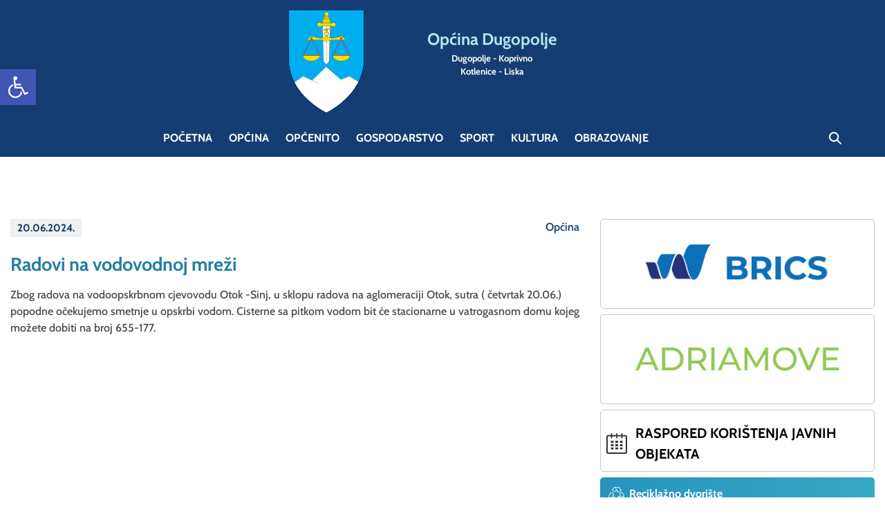

--- FILE ---
content_type: text/html; charset=UTF-8
request_url: https://dugopolje.hr/obavijesti/radovi-na-vodovodnoj-mrezi/
body_size: 93361
content:
<!DOCTYPE HTML>
<html lang="hr">
	<head>

        <!-- start:global -->
<meta charset="UTF-8">
<meta name="viewport" content="width=device-width, initial-scale=1, shrink-to-fit=no">
<!-- end:global -->

<!-- start:favicon -->
<link rel="apple-touch-icon" sizes="180x180" href="https://dugopolje.hr/wp-content/themes/dugopolje/images/favicons/apple-touch-icon.png">
<link rel="icon" type="image/png" sizes="32x32" href="https://dugopolje.hr/wp-content/themes/dugopolje/images/favicons/favicon-32x32.png">
<link rel="icon" type="image/png" sizes="16x16" href="https://dugopolje.hr/wp-content/themes/dugopolje/images/favicons/favicon-16x16.png">
<link rel="manifest" href="https://dugopolje.hr/wp-content/themes/dugopolje/site.webmanifest">
<link rel="mask-icon" href="https://dugopolje.hr/wp-content/themes/dugopolje/images/favicons/safari-pinned-tab.svg" color="#5bbad5">
<meta name="msapplication-TileColor" content="#da532c">
<meta name="theme-color" content="#ffffff">
<!-- end:favicon -->

    <title>Radovi na vodovodnoj mreži - Općina Dugopolje | Općina Dugopolje</title>
<!-- end:page title -->

<meta name="description" content="Službene stranice Općine Dugopolje , trenutna stranica:Radovi na vodovodnoj mreži - Općina Dugopolje"/>

<!-- start:stylesheets -->
<link rel="stylesheet" href="https://dugopolje.hr/wp-content/themes/dugopolje/style.css?ver=2.80">
<!-- end:stylesheets -->

<meta name='robots' content='index, follow, max-image-preview:large, max-snippet:-1, max-video-preview:-1' />

	<!-- This site is optimized with the Yoast SEO plugin v26.8 - https://yoast.com/product/yoast-seo-wordpress/ -->
	<link rel="canonical" href="https://dugopolje.hr/obavijesti/radovi-na-vodovodnoj-mrezi/" />
	<meta property="og:locale" content="en_US" />
	<meta property="og:type" content="article" />
	<meta property="og:title" content="Radovi na vodovodnoj mreži - Općina Dugopolje" />
	<meta property="og:description" content="Zbog radova na vodoopskrbnom cjevovodu Otok -Sinj, u sklopu radova na aglomeraciji Otok, sutra ( [&hellip;]" />
	<meta property="og:url" content="https://dugopolje.hr/obavijesti/radovi-na-vodovodnoj-mrezi/" />
	<meta property="og:site_name" content="Općina Dugopolje" />
	<meta property="og:image" content="https://dugopolje.hr/wp-content/uploads/2024/06/voda-slika.jpg" />
	<meta property="og:image:width" content="514" />
	<meta property="og:image:height" content="400" />
	<meta property="og:image:type" content="image/jpeg" />
	<meta name="twitter:card" content="summary_large_image" />
	<meta name="twitter:label1" content="Est. reading time" />
	<meta name="twitter:data1" content="1 minute" />
	<script type="application/ld+json" class="yoast-schema-graph">{"@context":"https://schema.org","@graph":[{"@type":"WebPage","@id":"https://dugopolje.hr/obavijesti/radovi-na-vodovodnoj-mrezi/","url":"https://dugopolje.hr/obavijesti/radovi-na-vodovodnoj-mrezi/","name":"Radovi na vodovodnoj mreži - Općina Dugopolje","isPartOf":{"@id":"https://dugopolje.hr/#website"},"primaryImageOfPage":{"@id":"https://dugopolje.hr/obavijesti/radovi-na-vodovodnoj-mrezi/#primaryimage"},"image":{"@id":"https://dugopolje.hr/obavijesti/radovi-na-vodovodnoj-mrezi/#primaryimage"},"thumbnailUrl":"https://dugopolje.hr/wp-content/uploads/2024/06/voda-slika.jpg","datePublished":"2024-06-20T11:51:38+00:00","breadcrumb":{"@id":"https://dugopolje.hr/obavijesti/radovi-na-vodovodnoj-mrezi/#breadcrumb"},"inLanguage":"en-US","potentialAction":[{"@type":"ReadAction","target":["https://dugopolje.hr/obavijesti/radovi-na-vodovodnoj-mrezi/"]}]},{"@type":"ImageObject","inLanguage":"en-US","@id":"https://dugopolje.hr/obavijesti/radovi-na-vodovodnoj-mrezi/#primaryimage","url":"https://dugopolje.hr/wp-content/uploads/2024/06/voda-slika.jpg","contentUrl":"https://dugopolje.hr/wp-content/uploads/2024/06/voda-slika.jpg","width":514,"height":400},{"@type":"BreadcrumbList","@id":"https://dugopolje.hr/obavijesti/radovi-na-vodovodnoj-mrezi/#breadcrumb","itemListElement":[{"@type":"ListItem","position":1,"name":"Home","item":"https://dugopolje.hr/"},{"@type":"ListItem","position":2,"name":"Obavijesti","item":"https://dugopolje.hr/obavijesti/"},{"@type":"ListItem","position":3,"name":"Radovi na vodovodnoj mreži"}]},{"@type":"WebSite","@id":"https://dugopolje.hr/#website","url":"https://dugopolje.hr/","name":"Općina Dugopolje","description":"Općina Dugopolje","potentialAction":[{"@type":"SearchAction","target":{"@type":"EntryPoint","urlTemplate":"https://dugopolje.hr/?s={search_term_string}"},"query-input":{"@type":"PropertyValueSpecification","valueRequired":true,"valueName":"search_term_string"}}],"inLanguage":"en-US"}]}</script>
	<!-- / Yoast SEO plugin. -->


<link rel="alternate" title="oEmbed (JSON)" type="application/json+oembed" href="https://dugopolje.hr/wp-json/oembed/1.0/embed?url=https%3A%2F%2Fdugopolje.hr%2Fobavijesti%2Fradovi-na-vodovodnoj-mrezi%2F" />
<link rel="alternate" title="oEmbed (XML)" type="text/xml+oembed" href="https://dugopolje.hr/wp-json/oembed/1.0/embed?url=https%3A%2F%2Fdugopolje.hr%2Fobavijesti%2Fradovi-na-vodovodnoj-mrezi%2F&#038;format=xml" />
<style id='wp-img-auto-sizes-contain-inline-css' type='text/css'>
img:is([sizes=auto i],[sizes^="auto," i]){contain-intrinsic-size:3000px 1500px}
/*# sourceURL=wp-img-auto-sizes-contain-inline-css */
</style>
<style id='wp-block-library-inline-css' type='text/css'>
:root{--wp-block-synced-color:#7a00df;--wp-block-synced-color--rgb:122,0,223;--wp-bound-block-color:var(--wp-block-synced-color);--wp-editor-canvas-background:#ddd;--wp-admin-theme-color:#007cba;--wp-admin-theme-color--rgb:0,124,186;--wp-admin-theme-color-darker-10:#006ba1;--wp-admin-theme-color-darker-10--rgb:0,107,160.5;--wp-admin-theme-color-darker-20:#005a87;--wp-admin-theme-color-darker-20--rgb:0,90,135;--wp-admin-border-width-focus:2px}@media (min-resolution:192dpi){:root{--wp-admin-border-width-focus:1.5px}}.wp-element-button{cursor:pointer}:root .has-very-light-gray-background-color{background-color:#eee}:root .has-very-dark-gray-background-color{background-color:#313131}:root .has-very-light-gray-color{color:#eee}:root .has-very-dark-gray-color{color:#313131}:root .has-vivid-green-cyan-to-vivid-cyan-blue-gradient-background{background:linear-gradient(135deg,#00d084,#0693e3)}:root .has-purple-crush-gradient-background{background:linear-gradient(135deg,#34e2e4,#4721fb 50%,#ab1dfe)}:root .has-hazy-dawn-gradient-background{background:linear-gradient(135deg,#faaca8,#dad0ec)}:root .has-subdued-olive-gradient-background{background:linear-gradient(135deg,#fafae1,#67a671)}:root .has-atomic-cream-gradient-background{background:linear-gradient(135deg,#fdd79a,#004a59)}:root .has-nightshade-gradient-background{background:linear-gradient(135deg,#330968,#31cdcf)}:root .has-midnight-gradient-background{background:linear-gradient(135deg,#020381,#2874fc)}:root{--wp--preset--font-size--normal:16px;--wp--preset--font-size--huge:42px}.has-regular-font-size{font-size:1em}.has-larger-font-size{font-size:2.625em}.has-normal-font-size{font-size:var(--wp--preset--font-size--normal)}.has-huge-font-size{font-size:var(--wp--preset--font-size--huge)}.has-text-align-center{text-align:center}.has-text-align-left{text-align:left}.has-text-align-right{text-align:right}.has-fit-text{white-space:nowrap!important}#end-resizable-editor-section{display:none}.aligncenter{clear:both}.items-justified-left{justify-content:flex-start}.items-justified-center{justify-content:center}.items-justified-right{justify-content:flex-end}.items-justified-space-between{justify-content:space-between}.screen-reader-text{border:0;clip-path:inset(50%);height:1px;margin:-1px;overflow:hidden;padding:0;position:absolute;width:1px;word-wrap:normal!important}.screen-reader-text:focus{background-color:#ddd;clip-path:none;color:#444;display:block;font-size:1em;height:auto;left:5px;line-height:normal;padding:15px 23px 14px;text-decoration:none;top:5px;width:auto;z-index:100000}html :where(.has-border-color){border-style:solid}html :where([style*=border-top-color]){border-top-style:solid}html :where([style*=border-right-color]){border-right-style:solid}html :where([style*=border-bottom-color]){border-bottom-style:solid}html :where([style*=border-left-color]){border-left-style:solid}html :where([style*=border-width]){border-style:solid}html :where([style*=border-top-width]){border-top-style:solid}html :where([style*=border-right-width]){border-right-style:solid}html :where([style*=border-bottom-width]){border-bottom-style:solid}html :where([style*=border-left-width]){border-left-style:solid}html :where(img[class*=wp-image-]){height:auto;max-width:100%}:where(figure){margin:0 0 1em}html :where(.is-position-sticky){--wp-admin--admin-bar--position-offset:var(--wp-admin--admin-bar--height,0px)}@media screen and (max-width:600px){html :where(.is-position-sticky){--wp-admin--admin-bar--position-offset:0px}}

/*# sourceURL=wp-block-library-inline-css */
</style><style id='global-styles-inline-css' type='text/css'>
:root{--wp--preset--aspect-ratio--square: 1;--wp--preset--aspect-ratio--4-3: 4/3;--wp--preset--aspect-ratio--3-4: 3/4;--wp--preset--aspect-ratio--3-2: 3/2;--wp--preset--aspect-ratio--2-3: 2/3;--wp--preset--aspect-ratio--16-9: 16/9;--wp--preset--aspect-ratio--9-16: 9/16;--wp--preset--color--black: #000000;--wp--preset--color--cyan-bluish-gray: #abb8c3;--wp--preset--color--white: #ffffff;--wp--preset--color--pale-pink: #f78da7;--wp--preset--color--vivid-red: #cf2e2e;--wp--preset--color--luminous-vivid-orange: #ff6900;--wp--preset--color--luminous-vivid-amber: #fcb900;--wp--preset--color--light-green-cyan: #7bdcb5;--wp--preset--color--vivid-green-cyan: #00d084;--wp--preset--color--pale-cyan-blue: #8ed1fc;--wp--preset--color--vivid-cyan-blue: #0693e3;--wp--preset--color--vivid-purple: #9b51e0;--wp--preset--gradient--vivid-cyan-blue-to-vivid-purple: linear-gradient(135deg,rgb(6,147,227) 0%,rgb(155,81,224) 100%);--wp--preset--gradient--light-green-cyan-to-vivid-green-cyan: linear-gradient(135deg,rgb(122,220,180) 0%,rgb(0,208,130) 100%);--wp--preset--gradient--luminous-vivid-amber-to-luminous-vivid-orange: linear-gradient(135deg,rgb(252,185,0) 0%,rgb(255,105,0) 100%);--wp--preset--gradient--luminous-vivid-orange-to-vivid-red: linear-gradient(135deg,rgb(255,105,0) 0%,rgb(207,46,46) 100%);--wp--preset--gradient--very-light-gray-to-cyan-bluish-gray: linear-gradient(135deg,rgb(238,238,238) 0%,rgb(169,184,195) 100%);--wp--preset--gradient--cool-to-warm-spectrum: linear-gradient(135deg,rgb(74,234,220) 0%,rgb(151,120,209) 20%,rgb(207,42,186) 40%,rgb(238,44,130) 60%,rgb(251,105,98) 80%,rgb(254,248,76) 100%);--wp--preset--gradient--blush-light-purple: linear-gradient(135deg,rgb(255,206,236) 0%,rgb(152,150,240) 100%);--wp--preset--gradient--blush-bordeaux: linear-gradient(135deg,rgb(254,205,165) 0%,rgb(254,45,45) 50%,rgb(107,0,62) 100%);--wp--preset--gradient--luminous-dusk: linear-gradient(135deg,rgb(255,203,112) 0%,rgb(199,81,192) 50%,rgb(65,88,208) 100%);--wp--preset--gradient--pale-ocean: linear-gradient(135deg,rgb(255,245,203) 0%,rgb(182,227,212) 50%,rgb(51,167,181) 100%);--wp--preset--gradient--electric-grass: linear-gradient(135deg,rgb(202,248,128) 0%,rgb(113,206,126) 100%);--wp--preset--gradient--midnight: linear-gradient(135deg,rgb(2,3,129) 0%,rgb(40,116,252) 100%);--wp--preset--font-size--small: 13px;--wp--preset--font-size--medium: 20px;--wp--preset--font-size--large: 36px;--wp--preset--font-size--x-large: 42px;--wp--preset--spacing--20: 0.44rem;--wp--preset--spacing--30: 0.67rem;--wp--preset--spacing--40: 1rem;--wp--preset--spacing--50: 1.5rem;--wp--preset--spacing--60: 2.25rem;--wp--preset--spacing--70: 3.38rem;--wp--preset--spacing--80: 5.06rem;--wp--preset--shadow--natural: 6px 6px 9px rgba(0, 0, 0, 0.2);--wp--preset--shadow--deep: 12px 12px 50px rgba(0, 0, 0, 0.4);--wp--preset--shadow--sharp: 6px 6px 0px rgba(0, 0, 0, 0.2);--wp--preset--shadow--outlined: 6px 6px 0px -3px rgb(255, 255, 255), 6px 6px rgb(0, 0, 0);--wp--preset--shadow--crisp: 6px 6px 0px rgb(0, 0, 0);}:where(.is-layout-flex){gap: 0.5em;}:where(.is-layout-grid){gap: 0.5em;}body .is-layout-flex{display: flex;}.is-layout-flex{flex-wrap: wrap;align-items: center;}.is-layout-flex > :is(*, div){margin: 0;}body .is-layout-grid{display: grid;}.is-layout-grid > :is(*, div){margin: 0;}:where(.wp-block-columns.is-layout-flex){gap: 2em;}:where(.wp-block-columns.is-layout-grid){gap: 2em;}:where(.wp-block-post-template.is-layout-flex){gap: 1.25em;}:where(.wp-block-post-template.is-layout-grid){gap: 1.25em;}.has-black-color{color: var(--wp--preset--color--black) !important;}.has-cyan-bluish-gray-color{color: var(--wp--preset--color--cyan-bluish-gray) !important;}.has-white-color{color: var(--wp--preset--color--white) !important;}.has-pale-pink-color{color: var(--wp--preset--color--pale-pink) !important;}.has-vivid-red-color{color: var(--wp--preset--color--vivid-red) !important;}.has-luminous-vivid-orange-color{color: var(--wp--preset--color--luminous-vivid-orange) !important;}.has-luminous-vivid-amber-color{color: var(--wp--preset--color--luminous-vivid-amber) !important;}.has-light-green-cyan-color{color: var(--wp--preset--color--light-green-cyan) !important;}.has-vivid-green-cyan-color{color: var(--wp--preset--color--vivid-green-cyan) !important;}.has-pale-cyan-blue-color{color: var(--wp--preset--color--pale-cyan-blue) !important;}.has-vivid-cyan-blue-color{color: var(--wp--preset--color--vivid-cyan-blue) !important;}.has-vivid-purple-color{color: var(--wp--preset--color--vivid-purple) !important;}.has-black-background-color{background-color: var(--wp--preset--color--black) !important;}.has-cyan-bluish-gray-background-color{background-color: var(--wp--preset--color--cyan-bluish-gray) !important;}.has-white-background-color{background-color: var(--wp--preset--color--white) !important;}.has-pale-pink-background-color{background-color: var(--wp--preset--color--pale-pink) !important;}.has-vivid-red-background-color{background-color: var(--wp--preset--color--vivid-red) !important;}.has-luminous-vivid-orange-background-color{background-color: var(--wp--preset--color--luminous-vivid-orange) !important;}.has-luminous-vivid-amber-background-color{background-color: var(--wp--preset--color--luminous-vivid-amber) !important;}.has-light-green-cyan-background-color{background-color: var(--wp--preset--color--light-green-cyan) !important;}.has-vivid-green-cyan-background-color{background-color: var(--wp--preset--color--vivid-green-cyan) !important;}.has-pale-cyan-blue-background-color{background-color: var(--wp--preset--color--pale-cyan-blue) !important;}.has-vivid-cyan-blue-background-color{background-color: var(--wp--preset--color--vivid-cyan-blue) !important;}.has-vivid-purple-background-color{background-color: var(--wp--preset--color--vivid-purple) !important;}.has-black-border-color{border-color: var(--wp--preset--color--black) !important;}.has-cyan-bluish-gray-border-color{border-color: var(--wp--preset--color--cyan-bluish-gray) !important;}.has-white-border-color{border-color: var(--wp--preset--color--white) !important;}.has-pale-pink-border-color{border-color: var(--wp--preset--color--pale-pink) !important;}.has-vivid-red-border-color{border-color: var(--wp--preset--color--vivid-red) !important;}.has-luminous-vivid-orange-border-color{border-color: var(--wp--preset--color--luminous-vivid-orange) !important;}.has-luminous-vivid-amber-border-color{border-color: var(--wp--preset--color--luminous-vivid-amber) !important;}.has-light-green-cyan-border-color{border-color: var(--wp--preset--color--light-green-cyan) !important;}.has-vivid-green-cyan-border-color{border-color: var(--wp--preset--color--vivid-green-cyan) !important;}.has-pale-cyan-blue-border-color{border-color: var(--wp--preset--color--pale-cyan-blue) !important;}.has-vivid-cyan-blue-border-color{border-color: var(--wp--preset--color--vivid-cyan-blue) !important;}.has-vivid-purple-border-color{border-color: var(--wp--preset--color--vivid-purple) !important;}.has-vivid-cyan-blue-to-vivid-purple-gradient-background{background: var(--wp--preset--gradient--vivid-cyan-blue-to-vivid-purple) !important;}.has-light-green-cyan-to-vivid-green-cyan-gradient-background{background: var(--wp--preset--gradient--light-green-cyan-to-vivid-green-cyan) !important;}.has-luminous-vivid-amber-to-luminous-vivid-orange-gradient-background{background: var(--wp--preset--gradient--luminous-vivid-amber-to-luminous-vivid-orange) !important;}.has-luminous-vivid-orange-to-vivid-red-gradient-background{background: var(--wp--preset--gradient--luminous-vivid-orange-to-vivid-red) !important;}.has-very-light-gray-to-cyan-bluish-gray-gradient-background{background: var(--wp--preset--gradient--very-light-gray-to-cyan-bluish-gray) !important;}.has-cool-to-warm-spectrum-gradient-background{background: var(--wp--preset--gradient--cool-to-warm-spectrum) !important;}.has-blush-light-purple-gradient-background{background: var(--wp--preset--gradient--blush-light-purple) !important;}.has-blush-bordeaux-gradient-background{background: var(--wp--preset--gradient--blush-bordeaux) !important;}.has-luminous-dusk-gradient-background{background: var(--wp--preset--gradient--luminous-dusk) !important;}.has-pale-ocean-gradient-background{background: var(--wp--preset--gradient--pale-ocean) !important;}.has-electric-grass-gradient-background{background: var(--wp--preset--gradient--electric-grass) !important;}.has-midnight-gradient-background{background: var(--wp--preset--gradient--midnight) !important;}.has-small-font-size{font-size: var(--wp--preset--font-size--small) !important;}.has-medium-font-size{font-size: var(--wp--preset--font-size--medium) !important;}.has-large-font-size{font-size: var(--wp--preset--font-size--large) !important;}.has-x-large-font-size{font-size: var(--wp--preset--font-size--x-large) !important;}
/*# sourceURL=global-styles-inline-css */
</style>

<style id='classic-theme-styles-inline-css' type='text/css'>
/*! This file is auto-generated */
.wp-block-button__link{color:#fff;background-color:#32373c;border-radius:9999px;box-shadow:none;text-decoration:none;padding:calc(.667em + 2px) calc(1.333em + 2px);font-size:1.125em}.wp-block-file__button{background:#32373c;color:#fff;text-decoration:none}
/*# sourceURL=/wp-includes/css/classic-themes.min.css */
</style>
<link rel='stylesheet' id='fancybox-for-wp-css' href='https://dugopolje.hr/wp-content/plugins/fancybox-for-wordpress/assets/css/fancybox.css?ver=1.3.4'  media='all' />
<link rel='stylesheet' id='pojo-a11y-css' href='https://dugopolje.hr/wp-content/plugins/pojo-accessibility/modules/legacy/assets/css/style.min.css?ver=1.0.0'  media='all' />
<script  src="https://dugopolje.hr/wp-includes/js/jquery/jquery.min.js?ver=3.7.1" id="jquery-core-js"></script>
<script  src="https://dugopolje.hr/wp-includes/js/jquery/jquery-migrate.min.js?ver=3.4.1" id="jquery-migrate-js"></script>
<script  src="https://dugopolje.hr/wp-content/plugins/fancybox-for-wordpress/assets/js/purify.min.js?ver=1.3.4" id="purify-js"></script>
<script  src="https://dugopolje.hr/wp-content/plugins/fancybox-for-wordpress/assets/js/jquery.fancybox.js?ver=1.3.4" id="fancybox-for-wp-js"></script>
<link rel="https://api.w.org/" href="https://dugopolje.hr/wp-json/" /><link rel="EditURI" type="application/rsd+xml" title="RSD" href="https://dugopolje.hr/xmlrpc.php?rsd" />
<meta name="generator" content="WordPress 6.9" />
<link rel='shortlink' href='https://dugopolje.hr/?p=6118' />

<!-- Fancybox for WordPress v3.3.7 -->
<style type="text/css">
	.fancybox-slide--image .fancybox-content{background-color: #FFFFFF}div.fancybox-caption{display:none !important;}
	
	img.fancybox-image{border-width:10px;border-color:#FFFFFF;border-style:solid;}
	div.fancybox-bg{background-color:rgba(102,102,102,0.3);opacity:1 !important;}div.fancybox-content{border-color:#FFFFFF}
	div#fancybox-title{background-color:#FFFFFF}
	div.fancybox-content{background-color:#FFFFFF}
	div#fancybox-title-inside{color:#333333}
	
	
	
	div.fancybox-caption p.caption-title{display:inline-block}
	div.fancybox-caption p.caption-title{font-size:16px}
	div.fancybox-caption p.caption-title{color:#333333}
	div.fancybox-caption {color:#333333}div.fancybox-caption p.caption-title {background:#fff; width:auto;padding:10px 30px;}div.fancybox-content p.caption-title{color:#333333;margin: 0;padding: 5px 0;}body.fancybox-active .fancybox-container .fancybox-stage .fancybox-content .fancybox-close-small{display:block;}
</style><script type="text/javascript">
	jQuery(function () {

		var mobileOnly = false;
		
		if (mobileOnly) {
			return;
		}

		jQuery.fn.getTitle = function () { // Copy the title of every IMG tag and add it to its parent A so that fancybox can show titles
			var arr = jQuery("a[data-fancybox]");jQuery.each(arr, function() {var title = jQuery(this).children("img").attr("title") || '';var figCaptionHtml = jQuery(this).next("figcaption").html() || '';var processedCaption = figCaptionHtml;if (figCaptionHtml.length && typeof DOMPurify === 'function') {processedCaption = DOMPurify.sanitize(figCaptionHtml, {USE_PROFILES: {html: true}});} else if (figCaptionHtml.length) {processedCaption = jQuery("<div>").text(figCaptionHtml).html();}var newTitle = title;if (processedCaption.length) {newTitle = title.length ? title + " " + processedCaption : processedCaption;}if (newTitle.length) {jQuery(this).attr("title", newTitle);}});		}

		// Supported file extensions

				var thumbnails = jQuery("a:has(img)").not(".nolightbox").not('.envira-gallery-link').not('.ngg-simplelightbox').filter(function () {
			return /\.(jpe?g|png|gif|mp4|webp|bmp|pdf)(\?[^/]*)*$/i.test(jQuery(this).attr('href'))
		});
		

		// Add data-type iframe for links that are not images or videos.
		var iframeLinks = jQuery('.fancyboxforwp').filter(function () {
			return !/\.(jpe?g|png|gif|mp4|webp|bmp|pdf)(\?[^/]*)*$/i.test(jQuery(this).attr('href'))
		}).filter(function () {
			return !/vimeo|youtube/i.test(jQuery(this).attr('href'))
		});
		iframeLinks.attr({"data-type": "iframe"}).getTitle();

				/* Custom Expression */
				
		// Call fancybox and apply it on any link with a rel atribute that starts with "fancybox", with the options set on the admin panel
		jQuery("a.fancyboxforwp").fancyboxforwp({
			loop: false,
			smallBtn: true,
			zoomOpacity: "auto",
			animationEffect: "fade",
			animationDuration: 500,
			transitionEffect: "fade",
			transitionDuration: "300",
			overlayShow: true,
			overlayOpacity: "0.3",
			titleShow: true,
			titlePosition: "inside",
			keyboard: true,
			showCloseButton: true,
			arrows: true,
			clickContent:false,
			clickSlide: "close",
			mobile: {
				clickContent: function (current, event) {
					return current.type === "image" ? "toggleControls" : false;
				},
				clickSlide: function (current, event) {
					return current.type === "image" ? "close" : "close";
				},
			},
			wheel: false,
			toolbar: true,
			preventCaptionOverlap: true,
			onInit: function() { },			onDeactivate
	: function() { },		beforeClose: function() { },			afterShow: function(instance) { jQuery( ".fancybox-image" ).on("click", function( ){ ( instance.isScaledDown() ) ? instance.scaleToActual() : instance.scaleToFit() }) },				afterClose: function() { },					caption : function( instance, item ) {var title = "";if("undefined" != typeof jQuery(this).context ){var title = jQuery(this).context.title;} else { var title = ("undefined" != typeof jQuery(this).attr("title")) ? jQuery(this).attr("title") : false;}var caption = jQuery(this).data('caption') || '';if ( item.type === 'image' && title.length ) {caption = (caption.length ? caption + '<br />' : '') + '<p class="caption-title">'+jQuery("<div>").text(title).html()+'</p>' ;}if (typeof DOMPurify === "function" && caption.length) { return DOMPurify.sanitize(caption, {USE_PROFILES: {html: true}}); } else { return jQuery("<div>").text(caption).html(); }},
		afterLoad : function( instance, current ) {var captionContent = current.opts.caption || '';var sanitizedCaptionString = '';if (typeof DOMPurify === 'function' && captionContent.length) {sanitizedCaptionString = DOMPurify.sanitize(captionContent, {USE_PROFILES: {html: true}});} else if (captionContent.length) { sanitizedCaptionString = jQuery("<div>").text(captionContent).html();}if (sanitizedCaptionString.length) { current.$content.append(jQuery('<div class=\"fancybox-custom-caption inside-caption\" style=\" position: absolute;left:0;right:0;color:#000;margin:0 auto;bottom:0;text-align:center;background-color:#FFFFFF \"></div>').html(sanitizedCaptionString)); }},
			})
		;

			})
</script>
<!-- END Fancybox for WordPress -->
<style type="text/css">
#pojo-a11y-toolbar .pojo-a11y-toolbar-toggle a{ background-color: #4054b2;	color: #ffffff;}
#pojo-a11y-toolbar .pojo-a11y-toolbar-overlay, #pojo-a11y-toolbar .pojo-a11y-toolbar-overlay ul.pojo-a11y-toolbar-items.pojo-a11y-links{ border-color: #4054b2;}
body.pojo-a11y-focusable a:focus{ outline-style: solid !important;	outline-width: 1px !important;	outline-color: #FF0000 !important;}
#pojo-a11y-toolbar{ top: 100px !important;}
#pojo-a11y-toolbar .pojo-a11y-toolbar-overlay{ background-color: #ffffff;}
#pojo-a11y-toolbar .pojo-a11y-toolbar-overlay ul.pojo-a11y-toolbar-items li.pojo-a11y-toolbar-item a, #pojo-a11y-toolbar .pojo-a11y-toolbar-overlay p.pojo-a11y-toolbar-title{ color: #333333;}
#pojo-a11y-toolbar .pojo-a11y-toolbar-overlay ul.pojo-a11y-toolbar-items li.pojo-a11y-toolbar-item a.active{ background-color: #4054b2;	color: #ffffff;}
@media (max-width: 767px) { #pojo-a11y-toolbar { top: 50px !important; } }</style>
<!-- start:scripts -->
<script src="https://dugopolje.hr/wp-content/themes/dugopolje/js/popper.min.js"></script>
<script src="https://dugopolje.hr/wp-content/themes/dugopolje/js/bootstrap.min.js"></script>
<script src="https://dugopolje.hr/wp-content/themes/dugopolje/js/required.js?ver=3.68"></script>
<!-- end:scripts -->

<!-- HTML5 Shim and Respond.js IE8 support of HTML5 elements and media queries -->
<!-- WARNING: Respond.js doesn't work if you view the page via file:// -->
<!--[if lt IE 9]>
<script src="https://oss.maxcdn.com/libs/html5shiv/3.7.0/html5shiv.js"></script>
<script src="https://oss.maxcdn.com/libs/respond.js/1.3.0/respond.min.js"></script>
<![endif]-->

<script src="https://maps.googleapis.com/maps/api/js?key=AIzaSyCvq7yyY7bJZ3wKB2LDRcyddL0VeTDTnAs"></script>
	</head>
	
	<body class="wp-singular obavijesti-template-default single single-obavijesti postid-6118 wp-theme-dugopolje">

        
            <!-- start:header-top -->
<div class="header-top">

    <!-- start:container -->
    <div class="container">

                    <h2 class="hidden">Općina Dugopolje</h2>
        
        <a href="/" class="row justify-content-center align-content-between" title="Općina Dugopolje">

            <span class="col-12 col-md-auto text-center text-md-left">
                <img src="https://dugopolje.hr/wp-content/themes/dugopolje/images/logo.png" alt="Općina Dugopolje - Logo">
            </span>

            <span class="col-12 col-md-auto pt-4 text-center text-md-left">
                <span class="title text-center w-100 d-inline-block">Općina Dugopolje</span>
                <span class="text text-center d-inline-block w-100">
                    Dugopolje - Koprivno<br>
                    Kotlenice - Liska
                </span>
            </span>

        </a>

    </div>
    <!-- end:container -->

</div>
<!-- end:header-top -->
            <!-- start:header-navigation -->
<header class="header-navigation">

    <!-- start:container -->
    <div class="container">

        <!-- start:row -->
        <div class="row">

            <div class="col-xs-12 col-sm-12 col-md-12 col-lg-11 order-2 order-md-1">

                <nav class="navbar navbar-expand-lg p-0 pt-2 m-0">

                    <button class="navbar-toggler" type="button" data-toggle="collapse" data-target="#main-navigation" aria-controls="main-navigation" aria-expanded="false" aria-label="Toggle navigation">
                        <span class="oi oi-menu"></span> Menu
                    </button>

                    <div id="main-navigation" class="collapse navbar-collapse"><ul id="menu-main-navigation" class="navbar-nav mr-auto justify-content-center"><li itemscope="itemscope" itemtype="https://www.schema.org/SiteNavigationElement" id="menu-item-4" class="menu-item menu-item-type-custom menu-item-object-custom menu-item-home menu-item-4 nav-item"><a title="Općina Dugopolje &#8211; Početna" target="" rel="" href="https://dugopolje.hr/" class="nav-link" tabindex="0">Početna</a></li>
<li itemscope="itemscope" itemtype="https://www.schema.org/SiteNavigationElement" id="menu-item-741" class="menu-item menu-item-type-post_type menu-item-object-page menu-item-has-children dropdown menu-item-741 nav-item"><a title="Općina Dugopolje &#8211; Općina" target="" rel="" href="#" data-toggle="dropdown" aria-haspopup="true" aria-expanded="false" class="dropdown-toggle nav-link" id="menu-item-dropdown-741" tabindex="0">Općina</a>
<ul class="dropdown-menu" aria-labelledby="menu-item-dropdown-741">
	<li itemscope="itemscope" itemtype="https://www.schema.org/SiteNavigationElement" id="menu-item-743" class="menu-item menu-item-type-post_type menu-item-object-page menu-item-743 nav-item"><a title="Općina Dugopolje &#8211; Ustroj" target="" rel="" href="https://dugopolje.hr/opcina/ustroj/" class="dropdown-item" tabindex="0">Ustroj</a></li>
	<li itemscope="itemscope" itemtype="https://www.schema.org/SiteNavigationElement" id="menu-item-742" class="menu-item menu-item-type-taxonomy menu-item-object-novosti_categories menu-item-742 nav-item"><a title="Općina Dugopolje &#8211; Natječaj" target="" rel="" href="https://dugopolje.hr/novosti_categories/natjecaj/" class="dropdown-item" tabindex="0">Natječaj</a></li>
	<li itemscope="itemscope" itemtype="https://www.schema.org/SiteNavigationElement" id="menu-item-744" class="menu-item menu-item-type-custom menu-item-object-custom menu-item-744 nav-item"><a title="Općina Dugopolje &#8211; Obavijesti" target="" rel="" href="https://dugopolje.hr/obavijesti/" class="dropdown-item" tabindex="0">Obavijesti</a></li>
	<li itemscope="itemscope" itemtype="https://www.schema.org/SiteNavigationElement" id="menu-item-745" class="menu-item menu-item-type-custom menu-item-object-custom menu-item-745 nav-item"><a title="Općina Dugopolje &#8211; Dokumenti" target="" rel="" href="https://dugopolje.hr/dokumenti/" class="dropdown-item" tabindex="0">Dokumenti</a></li>
	<li itemscope="itemscope" itemtype="https://www.schema.org/SiteNavigationElement" id="menu-item-747" class="menu-item menu-item-type-taxonomy menu-item-object-dokumenti_categories menu-item-747 nav-item"><a title="Općina Dugopolje &#8211; Javna nabava" target="" rel="" href="https://dugopolje.hr/dokumenti_categories/javna-nabava/" class="dropdown-item" tabindex="0">Javna nabava</a></li>
	<li itemscope="itemscope" itemtype="https://www.schema.org/SiteNavigationElement" id="menu-item-746" class="menu-item menu-item-type-taxonomy menu-item-object-dokumenti_categories menu-item-746 nav-item"><a title="Općina Dugopolje &#8211; Službeni vjesnik" target="" rel="" href="https://dugopolje.hr/dokumenti_categories/sluzbeni-vjesnik/" class="dropdown-item" tabindex="0">Službeni vjesnik</a></li>
	<li itemscope="itemscope" itemtype="https://www.schema.org/SiteNavigationElement" id="menu-item-1430" class="menu-item menu-item-type-custom menu-item-object-custom menu-item-1430 nav-item"><a title="Općina Dugopolje &#8211; Sjednice općinskog vijeća" target="" rel="" href="https://dugopolje.hr/sjednice/" class="dropdown-item" tabindex="0">Sjednice općinskog vijeća</a></li>
	<li itemscope="itemscope" itemtype="https://www.schema.org/SiteNavigationElement" id="menu-item-4152" class="menu-item menu-item-type-taxonomy menu-item-object-category menu-item-4152 nav-item"><a title="Odbor za statut i poslovnik" target="" rel="" href="https://dugopolje.hr/category/odbor-za-statut-i-poslovnik/" class="dropdown-item" tabindex="0">Odbor za statut i poslovnik</a></li>
	<li itemscope="itemscope" itemtype="https://www.schema.org/SiteNavigationElement" id="menu-item-1267" class="menu-item menu-item-type-taxonomy menu-item-object-dokumenti_categories menu-item-1267 nav-item"><a title="Općina Dugopolje &#8211; Izdavaštvo" target="" rel="" href="https://dugopolje.hr/dokumenti_categories/izdavastvo/" class="dropdown-item" tabindex="0">Izdavaštvo</a></li>
	<li itemscope="itemscope" itemtype="https://www.schema.org/SiteNavigationElement" id="menu-item-748" class="menu-item menu-item-type-post_type menu-item-object-page menu-item-748 nav-item"><a title="Općina Dugopolje &#8211; Kontakt" target="" rel="" href="https://dugopolje.hr/kontakt/" class="dropdown-item" tabindex="0">Kontakt</a></li>
	<li itemscope="itemscope" itemtype="https://www.schema.org/SiteNavigationElement" id="menu-item-6412" class="menu-item menu-item-type-post_type menu-item-object-page menu-item-6412 nav-item"><a title="Procjena rizika od velikih nesreća za područje Općine Dugopolje" target="" rel="" href="https://dugopolje.hr/procjena-rizika-od-velikih-nesreca-za-podrucje-opcine-dugopolje/" class="dropdown-item" tabindex="0">Procjena rizika od velikih nesreća za područje Općine Dugopolje</a></li>
</ul>
</li>
<li itemscope="itemscope" itemtype="https://www.schema.org/SiteNavigationElement" id="menu-item-773" class="menu-item menu-item-type-post_type menu-item-object-page menu-item-has-children dropdown menu-item-773 nav-item"><a title="Općina Dugopolje &#8211; Općenito" target="" rel="" href="#" data-toggle="dropdown" aria-haspopup="true" aria-expanded="false" class="dropdown-toggle nav-link" id="menu-item-dropdown-773" tabindex="0">Općenito</a>
<ul class="dropdown-menu" aria-labelledby="menu-item-dropdown-773">
	<li itemscope="itemscope" itemtype="https://www.schema.org/SiteNavigationElement" id="menu-item-774" class="menu-item menu-item-type-post_type menu-item-object-page menu-item-has-children dropdown menu-item-774 nav-item"><a title="Općina Dugopolje &#8211; Naselja" target="" rel="" href="https://dugopolje.hr/opcenito/naselja/" class="dropdown-item" tabindex="0">Naselja</a>
	<ul class="dropdown-menu" aria-labelledby="menu-item-dropdown-773">
		<li itemscope="itemscope" itemtype="https://www.schema.org/SiteNavigationElement" id="menu-item-775" class="menu-item menu-item-type-post_type menu-item-object-page menu-item-775 nav-item"><a title="Općina Dugopolje &#8211; Kotlenice" target="" rel="" href="https://dugopolje.hr/opcenito/naselja/kotlenice/" class="dropdown-item" tabindex="0">Kotlenice</a></li>
		<li itemscope="itemscope" itemtype="https://www.schema.org/SiteNavigationElement" id="menu-item-776" class="menu-item menu-item-type-post_type menu-item-object-page menu-item-776 nav-item"><a title="Općina Dugopolje &#8211; Koprivno" target="" rel="" href="https://dugopolje.hr/opcenito/naselja/koprivno/" class="dropdown-item" tabindex="0">Koprivno</a></li>
		<li itemscope="itemscope" itemtype="https://www.schema.org/SiteNavigationElement" id="menu-item-777" class="menu-item menu-item-type-post_type menu-item-object-page menu-item-777 nav-item"><a title="Općina Dugopolje &#8211; Liska" target="" rel="" href="https://dugopolje.hr/opcenito/naselja/liska/" class="dropdown-item" tabindex="0">Liska</a></li>
		<li itemscope="itemscope" itemtype="https://www.schema.org/SiteNavigationElement" id="menu-item-778" class="menu-item menu-item-type-post_type menu-item-object-page menu-item-778 nav-item"><a title="Općina Dugopolje &#8211; Dugopolje" target="" rel="" href="https://dugopolje.hr/opcenito/naselja/dugopolje/" class="dropdown-item" tabindex="0">Dugopolje</a></li>
	</ul>
</li>
	<li itemscope="itemscope" itemtype="https://www.schema.org/SiteNavigationElement" id="menu-item-786" class="menu-item menu-item-type-post_type menu-item-object-page menu-item-786 nav-item"><a title="Općina Dugopolje &#8211; Stanovništvo" target="" rel="" href="https://dugopolje.hr/opcenito/stanovnistvo/" class="dropdown-item" tabindex="0">Stanovništvo</a></li>
	<li itemscope="itemscope" itemtype="https://www.schema.org/SiteNavigationElement" id="menu-item-822" class="menu-item menu-item-type-post_type menu-item-object-page menu-item-has-children dropdown menu-item-822 nav-item"><a title="Općina Dugopolje &#8211; Povijest" target="" rel="" href="https://dugopolje.hr/opcenito/povijest/" class="dropdown-item" tabindex="0">Povijest</a>
	<ul class="dropdown-menu" aria-labelledby="menu-item-dropdown-773">
		<li itemscope="itemscope" itemtype="https://www.schema.org/SiteNavigationElement" id="menu-item-823" class="menu-item menu-item-type-post_type menu-item-object-page menu-item-823 nav-item"><a title="Općina Dugopolje &#8211; Samostalna Hrvatska" target="" rel="" href="https://dugopolje.hr/opcenito/povijest/samostalna-hrvatska/" class="dropdown-item" tabindex="0">Samostalna Hrvatska</a></li>
		<li itemscope="itemscope" itemtype="https://www.schema.org/SiteNavigationElement" id="menu-item-824" class="menu-item menu-item-type-post_type menu-item-object-page menu-item-824 nav-item"><a title="Općina Dugopolje &#8211; Od stoljeća sedmog" target="" rel="" href="https://dugopolje.hr/opcenito/povijest/od-stoljeca-sedmog/" class="dropdown-item" tabindex="0">Od stoljeća sedmog</a></li>
		<li itemscope="itemscope" itemtype="https://www.schema.org/SiteNavigationElement" id="menu-item-825" class="menu-item menu-item-type-post_type menu-item-object-page menu-item-825 nav-item"><a title="Općina Dugopolje &#8211; Antika" target="" rel="" href="https://dugopolje.hr/opcenito/povijest/antika/" class="dropdown-item" tabindex="0">Antika</a></li>
		<li itemscope="itemscope" itemtype="https://www.schema.org/SiteNavigationElement" id="menu-item-826" class="menu-item menu-item-type-post_type menu-item-object-page menu-item-826 nav-item"><a title="Općina Dugopolje &#8211; Prapovijest" target="" rel="" href="https://dugopolje.hr/opcenito/povijest/prapovijest/" class="dropdown-item" tabindex="0">Prapovijest</a></li>
	</ul>
</li>
	<li itemscope="itemscope" itemtype="https://www.schema.org/SiteNavigationElement" id="menu-item-829" class="menu-item menu-item-type-post_type menu-item-object-page menu-item-829 nav-item"><a title="Općina Dugopolje &#8211; Priroda" target="" rel="" href="https://dugopolje.hr/opcenito/geografska-i-prirodna-obiljezja-dugopolja-geografska-obiljezja/" class="dropdown-item" tabindex="0">Priroda</a></li>
	<li itemscope="itemscope" itemtype="https://www.schema.org/SiteNavigationElement" id="menu-item-852" class="menu-item menu-item-type-post_type menu-item-object-page menu-item-has-children dropdown menu-item-852 nav-item"><a title="Općina Dugopolje &#8211; Znamenitosti" target="" rel="" href="https://dugopolje.hr/opcenito/znamenitosti/" class="dropdown-item" tabindex="0">Znamenitosti</a>
	<ul class="dropdown-menu" aria-labelledby="menu-item-dropdown-773">
		<li itemscope="itemscope" itemtype="https://www.schema.org/SiteNavigationElement" id="menu-item-854" class="menu-item menu-item-type-post_type menu-item-object-page menu-item-854 nav-item"><a title="Općina Dugopolje &#8211; Špilja Vranjača" target="" rel="" href="https://dugopolje.hr/opcenito/znamenitosti/spilja-vranjaca/" class="dropdown-item" tabindex="0">Špilja Vranjača</a></li>
		<li itemscope="itemscope" itemtype="https://www.schema.org/SiteNavigationElement" id="menu-item-853" class="menu-item menu-item-type-post_type menu-item-object-page menu-item-has-children dropdown menu-item-853 nav-item"><a title="Općina Dugopolje &#8211; Crkve i kapele" target="" rel="" href="https://dugopolje.hr/opcenito/znamenitosti/crkve-i-kapele/" class="dropdown-item" tabindex="0">Crkve i kapele</a>
		<ul class="dropdown-menu" aria-labelledby="menu-item-dropdown-773">
			<li itemscope="itemscope" itemtype="https://www.schema.org/SiteNavigationElement" id="menu-item-876" class="menu-item menu-item-type-post_type menu-item-object-page menu-item-876 nav-item"><a title="Općina Dugopolje &#8211; Crkva sv. Mihovila Arkanđela" target="" rel="" href="https://dugopolje.hr/opcenito/znamenitosti/crkve-i-kapele/crkva-sv-mihovila-arkandela/" class="dropdown-item" tabindex="0">Crkva sv. Mihovila Arkanđela</a></li>
		</ul>
</li>
	</ul>
</li>
	<li itemscope="itemscope" itemtype="https://www.schema.org/SiteNavigationElement" id="menu-item-892" class="menu-item menu-item-type-post_type menu-item-object-page menu-item-892 nav-item"><a title="Općina Dugopolje &#8211; Udruge" target="" rel="" href="https://dugopolje.hr/opcenito/udruge/" class="dropdown-item" tabindex="0">Udruge</a></li>
	<li itemscope="itemscope" itemtype="https://www.schema.org/SiteNavigationElement" id="menu-item-904" class="menu-item menu-item-type-post_type menu-item-object-page menu-item-904 nav-item"><a title="Općina Dugopolje &#8211; Vatrogastvo" target="" rel="" href="https://dugopolje.hr/opcenito/vatrogastvo/" class="dropdown-item" tabindex="0">Vatrogastvo</a></li>
</ul>
</li>
<li itemscope="itemscope" itemtype="https://www.schema.org/SiteNavigationElement" id="menu-item-922" class="menu-item menu-item-type-post_type menu-item-object-page menu-item-has-children dropdown menu-item-922 nav-item"><a title="Općina Dugopolje &#8211; Gospodarstvo" target="" rel="" href="#" data-toggle="dropdown" aria-haspopup="true" aria-expanded="false" class="dropdown-toggle nav-link" id="menu-item-dropdown-922" tabindex="0">Gospodarstvo</a>
<ul class="dropdown-menu" aria-labelledby="menu-item-dropdown-922">
	<li itemscope="itemscope" itemtype="https://www.schema.org/SiteNavigationElement" id="menu-item-3668" class="menu-item menu-item-type-custom menu-item-object-custom menu-item-3668 nav-item"><a title="Općenito &#8211; Gospodarske zone &#8211; Općina Dugopolje" target="" rel="" href="https://dugopolje.hr/gospodarstvo/gospodarske-zone/#opcenito" class="dropdown-item" tabindex="0">Općenito</a></li>
	<li itemscope="itemscope" itemtype="https://www.schema.org/SiteNavigationElement" id="menu-item-925" class="menu-item menu-item-type-post_type menu-item-object-page menu-item-has-children dropdown menu-item-925 nav-item"><a title="Gospo. zone općine Dugopolje" target="" rel="" href="https://dugopolje.hr/gospodarstvo/gospodarske-zone/" class="dropdown-item" tabindex="0">Gospodarske zone</a>
	<ul class="dropdown-menu" aria-labelledby="menu-item-dropdown-922">
		<li itemscope="itemscope" itemtype="https://www.schema.org/SiteNavigationElement" id="menu-item-938" class="menu-item menu-item-type-post_type menu-item-object-page menu-item-938 nav-item"><a title="Općina Dugopolje &#8211; Podi zapad" target="" rel="" href="https://dugopolje.hr/gospodarstvo/gospodarske-zone/mapa-investitora-u-zoni-podi-zapad/" class="dropdown-item" tabindex="0">Podi zapad</a></li>
		<li itemscope="itemscope" itemtype="https://www.schema.org/SiteNavigationElement" id="menu-item-943" class="menu-item menu-item-type-post_type menu-item-object-page menu-item-943 nav-item"><a title="Općina Dugopolje &#8211; Podi" target="" rel="" href="https://dugopolje.hr/gospodarstvo/gospodarske-zone/mapa-investitora-u-zoni-podi/" class="dropdown-item" tabindex="0">Podi</a></li>
		<li itemscope="itemscope" itemtype="https://www.schema.org/SiteNavigationElement" id="menu-item-949" class="menu-item menu-item-type-post_type menu-item-object-page menu-item-949 nav-item"><a title="Općina Dugopolje &#8211; Bani sjever" target="" rel="" href="https://dugopolje.hr/gospodarstvo/gospodarske-zone/mapa-investitora-u-zoni-bani-sjever/" class="dropdown-item" tabindex="0">Bani sjever</a></li>
		<li itemscope="itemscope" itemtype="https://www.schema.org/SiteNavigationElement" id="menu-item-954" class="menu-item menu-item-type-post_type menu-item-object-page menu-item-954 nav-item"><a title="Općina Dugopolje &#8211; Bani" target="" rel="" href="https://dugopolje.hr/gospodarstvo/gospodarske-zone/mapa-investitora-u-zoni-bani/" class="dropdown-item" tabindex="0">Bani</a></li>
		<li itemscope="itemscope" itemtype="https://www.schema.org/SiteNavigationElement" id="menu-item-959" class="menu-item menu-item-type-post_type menu-item-object-page menu-item-959 nav-item"><a title="Općina Dugopolje &#8211; Krč" target="" rel="" href="https://dugopolje.hr/gospodarstvo/gospodarske-zone/mapa-investitora-u-zoni-krc/" class="dropdown-item" tabindex="0">Krč</a></li>
		<li itemscope="itemscope" itemtype="https://www.schema.org/SiteNavigationElement" id="menu-item-964" class="menu-item menu-item-type-post_type menu-item-object-page menu-item-964 nav-item"><a title="Općina Dugopolje &#8211; Aquapark" target="" rel="" href="https://dugopolje.hr/gospodarstvo/gospodarske-zone/mapa-investitora-u-zoni-aquapark/" class="dropdown-item" tabindex="0">Aquapark</a></li>
	</ul>
</li>
	<li itemscope="itemscope" itemtype="https://www.schema.org/SiteNavigationElement" id="menu-item-973" class="menu-item menu-item-type-post_type menu-item-object-page menu-item-973 nav-item"><a title="Općina Dugopolje &#8211; Ostali gospodarski subjekti" target="" rel="" href="https://dugopolje.hr/gospodarstvo/ostali-gospodarski-subjekti/" class="dropdown-item" tabindex="0">Ostali gospodarski subjekti</a></li>
	<li itemscope="itemscope" itemtype="https://www.schema.org/SiteNavigationElement" id="menu-item-1616" class="menu-item menu-item-type-taxonomy menu-item-object-dokumenti_categories menu-item-1616 nav-item"><a title="Općina Dugopolje &#8211; Gospodarenje otpadom" target="" rel="" href="https://dugopolje.hr/dokumenti_categories/gospodarenje-otpadom/" class="dropdown-item" tabindex="0">Gospodarenje otpadom</a></li>
	<li itemscope="itemscope" itemtype="https://www.schema.org/SiteNavigationElement" id="menu-item-4249" class="menu-item menu-item-type-post_type menu-item-object-page menu-item-4249 nav-item"><a title="Reciklažno dvorište" target="" rel="" href="https://dugopolje.hr/reciklazno-dvoriste/" class="dropdown-item" tabindex="0">Reciklažno dvorište</a></li>
	<li itemscope="itemscope" itemtype="https://www.schema.org/SiteNavigationElement" id="menu-item-4605" class="menu-item menu-item-type-taxonomy menu-item-object-dokumenti_categories menu-item-has-children dropdown menu-item-4605 nav-item"><a title="Trenutno važeći prostorno planski dokumenti &#8211;  Općina Dugopolje" target="" rel="" href="https://dugopolje.hr/dokumenti_categories/trenutno-vazeci-prostorno-planski-dokumenti/" class="dropdown-item" tabindex="0">Trenutno važeći prostorno planski dokumenti</a>
	<ul class="dropdown-menu" aria-labelledby="menu-item-dropdown-922">
		<li itemscope="itemscope" itemtype="https://www.schema.org/SiteNavigationElement" id="menu-item-4606" class="menu-item menu-item-type-post_type menu-item-object-dokumenti menu-item-4606 nav-item"><a title="DPU Podi Dugopolje važeći prostorno planski dokumenti &#8211; Općina Dugopolje" target="" rel="" href="https://dugopolje.hr/dokumenti/dpu-podi-dugopolje-vazeci-prostorno-planski-dokumenti/" class="dropdown-item" tabindex="0">DPU Podi Dugopolje</a></li>
	</ul>
</li>
	<li itemscope="itemscope" itemtype="https://www.schema.org/SiteNavigationElement" id="menu-item-3667" class="menu-item menu-item-type-custom menu-item-object-custom menu-item-has-children dropdown menu-item-3667 nav-item"><a title="Prostorni planovi Općine Dugopolje &#8211; Glavni link" target="" rel="" href="https://dugopolje.hr/dokumenti_categories/prostorni-planovi-opcine-dugopolje/#glavni-link" class="dropdown-item" tabindex="0">Prostorni planovi Općine Dugopolje</a>
	<ul class="dropdown-menu" aria-labelledby="menu-item-dropdown-922">
		<li itemscope="itemscope" itemtype="https://www.schema.org/SiteNavigationElement" id="menu-item-1635" class="menu-item menu-item-type-taxonomy menu-item-object-dokumenti_categories menu-item-1635 nav-item"><a title="Općina Dugopolje &#8211; Prostorni plan" target="" rel="" href="https://dugopolje.hr/dokumenti_categories/prostorni-planovi-opcine-dugopolje-prostorni-plan-opcine-dugopolje/" class="dropdown-item" tabindex="0">Prostorni plan Općine Dugopolje</a></li>
		<li itemscope="itemscope" itemtype="https://www.schema.org/SiteNavigationElement" id="menu-item-1632" class="menu-item menu-item-type-taxonomy menu-item-object-dokumenti_categories menu-item-1632 nav-item"><a title="Općina Dugopolje &#8211; UPU &#8211; naselja Dugopolje" target="" rel="" href="https://dugopolje.hr/dokumenti_categories/upu-naselja-dugopolje/" class="dropdown-item" tabindex="0">UPU &#8211; naselja Dugopolje</a></li>
		<li itemscope="itemscope" itemtype="https://www.schema.org/SiteNavigationElement" id="menu-item-1626" class="menu-item menu-item-type-taxonomy menu-item-object-dokumenti_categories menu-item-1626 nav-item"><a title="Općina Dugopolje &#8211; DPU &#8211; radne zone Krč" target="" rel="" href="https://dugopolje.hr/dokumenti_categories/dpu-radne-zone-krc/" class="dropdown-item" tabindex="0">DPU &#8211; radne zone Krč</a></li>
		<li itemscope="itemscope" itemtype="https://www.schema.org/SiteNavigationElement" id="menu-item-1625" class="menu-item menu-item-type-taxonomy menu-item-object-dokumenti_categories menu-item-1625 nav-item"><a title="Općina Dugopolje &#8211; DPU &#8211; PODI" target="" rel="" href="https://dugopolje.hr/dokumenti_categories/dpu-podi/" class="dropdown-item" tabindex="0">DPU &#8211; PODI</a></li>
		<li itemscope="itemscope" itemtype="https://www.schema.org/SiteNavigationElement" id="menu-item-1633" class="menu-item menu-item-type-taxonomy menu-item-object-dokumenti_categories menu-item-1633 nav-item"><a title="Općina Dugopolje &#8211; UPU proizvodno &#8211; poslovne zone Podi &#8211; zapad" target="" rel="" href="https://dugopolje.hr/dokumenti_categories/upu-proizvodno-poslovne-zone-podi-zapad/" class="dropdown-item" tabindex="0">UPU proizvodno &#8211; poslovne zone Podi &#8211; zapad</a></li>
		<li itemscope="itemscope" itemtype="https://www.schema.org/SiteNavigationElement" id="menu-item-1634" class="menu-item menu-item-type-taxonomy menu-item-object-dokumenti_categories menu-item-1634 nav-item"><a title="Općina Dugopolje &#8211; UPU proizvodno &#8211; poslovne zone Podi Zapad 2" target="" rel="" href="https://dugopolje.hr/dokumenti_categories/upu-proizvodno-poslovne-zone-podi-zapad-2/" class="dropdown-item" tabindex="0">UPU proizvodno &#8211; poslovne zone Podi Zapad 2</a></li>
		<li itemscope="itemscope" itemtype="https://www.schema.org/SiteNavigationElement" id="menu-item-1631" class="menu-item menu-item-type-taxonomy menu-item-object-dokumenti_categories menu-item-1631 nav-item"><a title="Općina Dugopolje &#8211; DPU Bani &#8211; Sjever" target="" rel="" href="https://dugopolje.hr/dokumenti_categories/dpu-bani-sjever/" class="dropdown-item" tabindex="0">DPU Bani &#8211; Sjever</a></li>
		<li itemscope="itemscope" itemtype="https://www.schema.org/SiteNavigationElement" id="menu-item-1630" class="menu-item menu-item-type-taxonomy menu-item-object-dokumenti_categories menu-item-1630 nav-item"><a title="Općina Dugopolje &#8211; DPU Bani &#8211; Jug" target="" rel="" href="https://dugopolje.hr/dokumenti_categories/dpu-bani-jug/" class="dropdown-item" tabindex="0">DPU Bani &#8211; Jug</a></li>
		<li itemscope="itemscope" itemtype="https://www.schema.org/SiteNavigationElement" id="menu-item-1628" class="menu-item menu-item-type-taxonomy menu-item-object-dokumenti_categories menu-item-1628 nav-item"><a title="Općina Dugopolje &#8211; DPU- stambene zone Koprivno" target="" rel="" href="https://dugopolje.hr/dokumenti_categories/dpu-stambene-zone-koprivno/" class="dropdown-item" tabindex="0">DPU &#8211; stambene zone Koprivno</a></li>
		<li itemscope="itemscope" itemtype="https://www.schema.org/SiteNavigationElement" id="menu-item-1627" class="menu-item menu-item-type-taxonomy menu-item-object-dokumenti_categories menu-item-1627 nav-item"><a title="Općina Dugopolje &#8211; DPU &#8211; stambene zone Drage" target="" rel="" href="https://dugopolje.hr/dokumenti_categories/dpu-stambene-zone-drage/" class="dropdown-item" tabindex="0">DPU &#8211; stambene zone Drage</a></li>
		<li itemscope="itemscope" itemtype="https://www.schema.org/SiteNavigationElement" id="menu-item-1629" class="menu-item menu-item-type-taxonomy menu-item-object-dokumenti_categories menu-item-1629 nav-item"><a title="Općina Dugopolje &#8211; DPU &#8211; stambene zone Kute" target="" rel="" href="https://dugopolje.hr/dokumenti_categories/dpu-stambene-zone-kute/" class="dropdown-item" tabindex="0">DPU &#8211; stambene zone Kute</a></li>
		<li itemscope="itemscope" itemtype="https://www.schema.org/SiteNavigationElement" id="menu-item-5511" class="menu-item menu-item-type-taxonomy menu-item-object-dokumenti_categories menu-item-5511 nav-item"><a title="UPU – naselja Punde" target="" rel="" href="https://dugopolje.hr/dokumenti_categories/upu-naselja-punde/" class="dropdown-item" tabindex="0">UPU – naselja Punde</a></li>
		<li itemscope="itemscope" itemtype="https://www.schema.org/SiteNavigationElement" id="menu-item-5512" class="menu-item menu-item-type-taxonomy menu-item-object-dokumenti_categories menu-item-5512 nav-item"><a title="UPU – naselja Perići" target="" rel="" href="https://dugopolje.hr/dokumenti_categories/upu-naselja-perici/" class="dropdown-item" tabindex="0">UPU – naselja Perići</a></li>
	</ul>
</li>
	<li itemscope="itemscope" itemtype="https://www.schema.org/SiteNavigationElement" id="menu-item-998" class="menu-item menu-item-type-post_type menu-item-object-page menu-item-998 nav-item"><a title="Općina Dugopolje &#8211; Fotogalerija" target="" rel="" href="https://dugopolje.hr/gospodarstvo/fotogalerija/" class="dropdown-item" tabindex="0">Fotogalerija</a></li>
	<li itemscope="itemscope" itemtype="https://www.schema.org/SiteNavigationElement" id="menu-item-3978" class="menu-item menu-item-type-taxonomy menu-item-object-obavijesti_categories menu-item-has-children dropdown menu-item-3978 nav-item"><a title="Raposlaganjem poljoprivrednim zemljištem RH" target="" rel="" href="https://dugopolje.hr/obavijesti_categories/raposlaganjem-poljoprivrednim-zemljistem-rh/" class="dropdown-item" tabindex="0">Raposlaganjem poljoprivrednim zemljištem RH</a>
	<ul class="dropdown-menu" aria-labelledby="menu-item-dropdown-922">
		<li itemscope="itemscope" itemtype="https://www.schema.org/SiteNavigationElement" id="menu-item-4848" class="menu-item menu-item-type-taxonomy menu-item-object-obavijesti_categories menu-item-4848 nav-item"><a title="Potvrde" target="" rel="" href="https://dugopolje.hr/obavijesti_categories/potvrde/" class="dropdown-item" tabindex="0">Potvrde</a></li>
	</ul>
</li>
</ul>
</li>
<li itemscope="itemscope" itemtype="https://www.schema.org/SiteNavigationElement" id="menu-item-1003" class="menu-item menu-item-type-post_type menu-item-object-page menu-item-has-children dropdown menu-item-1003 nav-item"><a title="Općina Dugopolje &#8211; Sport" target="" rel="" href="#" data-toggle="dropdown" aria-haspopup="true" aria-expanded="false" class="dropdown-toggle nav-link" id="menu-item-dropdown-1003" tabindex="0">Sport</a>
<ul class="dropdown-menu" aria-labelledby="menu-item-dropdown-1003">
	<li itemscope="itemscope" itemtype="https://www.schema.org/SiteNavigationElement" id="menu-item-1004" class="menu-item menu-item-type-post_type menu-item-object-page menu-item-has-children dropdown menu-item-1004 nav-item"><a title="Općina Dugopolje &#8211; Nogomet" target="" rel="" href="https://dugopolje.hr/sport/nogomet/" class="dropdown-item" tabindex="0">Nogomet</a>
	<ul class="dropdown-menu" aria-labelledby="menu-item-dropdown-1003">
		<li itemscope="itemscope" itemtype="https://www.schema.org/SiteNavigationElement" id="menu-item-1005" class="menu-item menu-item-type-custom menu-item-object-custom menu-item-1005 nav-item"><a title="Općina Dugopolje &#8211; NK Dugopolje" target="" rel="" href="https://dugopolje.hr/nk-dugopolje/" class="dropdown-item" tabindex="0">NK Dugopolje</a></li>
		<li itemscope="itemscope" itemtype="https://www.schema.org/SiteNavigationElement" id="menu-item-1010" class="menu-item menu-item-type-post_type menu-item-object-page menu-item-1010 nav-item"><a title="Općina Dugopolje &#8211; MNK UHBDDR" target="" rel="" href="https://dugopolje.hr/sport/nogomet/malonogometni-klub-uhbddr/" class="dropdown-item" tabindex="0">Malonogometni klub “UHBDDR”</a></li>
	</ul>
</li>
	<li itemscope="itemscope" itemtype="https://www.schema.org/SiteNavigationElement" id="menu-item-1016" class="menu-item menu-item-type-post_type menu-item-object-page menu-item-has-children dropdown menu-item-1016 nav-item"><a title="Općina Dugopolje &#8211; Boćanje" target="" rel="" href="https://dugopolje.hr/sport/bocanje/" class="dropdown-item" tabindex="0">Boćanje</a>
	<ul class="dropdown-menu" aria-labelledby="menu-item-dropdown-1003">
		<li itemscope="itemscope" itemtype="https://www.schema.org/SiteNavigationElement" id="menu-item-1017" class="menu-item menu-item-type-post_type menu-item-object-page menu-item-1017 nav-item"><a title="Općina Dugopolje &#8211; Boćarski klub Sokol" target="" rel="" href="https://dugopolje.hr/sport/bocanje/bocarski-klub-sokol/" class="dropdown-item" tabindex="0">Boćarski klub Sokol</a></li>
	</ul>
</li>
	<li itemscope="itemscope" itemtype="https://www.schema.org/SiteNavigationElement" id="menu-item-1105" class="menu-item menu-item-type-post_type menu-item-object-page menu-item-1105 nav-item"><a title="Općina Dugopolje &#8211; SC Hrvatskih vitezova" target="" rel="" href="https://dugopolje.hr/sport/sportski-centar-hrvatskih-vitezova/" class="dropdown-item" tabindex="0">Sportski centar Hrvatskih vitezova</a></li>
	<li itemscope="itemscope" itemtype="https://www.schema.org/SiteNavigationElement" id="menu-item-1117" class="menu-item menu-item-type-post_type menu-item-object-page menu-item-1117 nav-item"><a title="Općina Dugopolje &#8211; Sportski uspjesi" target="" rel="" href="https://dugopolje.hr/sport/sportski-uspjesi/" class="dropdown-item" tabindex="0">Sportski uspjesi</a></li>
</ul>
</li>
<li itemscope="itemscope" itemtype="https://www.schema.org/SiteNavigationElement" id="menu-item-1126" class="menu-item menu-item-type-post_type menu-item-object-page menu-item-has-children dropdown menu-item-1126 nav-item"><a title="Općina Dugopolje &#8211; Kultura" target="" rel="" href="#" data-toggle="dropdown" aria-haspopup="true" aria-expanded="false" class="dropdown-toggle nav-link" id="menu-item-dropdown-1126" tabindex="0">Kultura</a>
<ul class="dropdown-menu" aria-labelledby="menu-item-dropdown-1126">
	<li itemscope="itemscope" itemtype="https://www.schema.org/SiteNavigationElement" id="menu-item-4956" class="menu-item menu-item-type-custom menu-item-object-custom menu-item-4956 nav-item"><a title="KUD Pleter" target="_blank" rel="" href="https://kud-pleter-dugopolje.hr/" class="dropdown-item" tabindex="0">KUD Pleter</a></li>
	<li itemscope="itemscope" itemtype="https://www.schema.org/SiteNavigationElement" id="menu-item-1319" class="menu-item menu-item-type-custom menu-item-object-custom menu-item-1319 nav-item"><a title="Općina Dugopolje &#8211; Narodna knjižnica" target="" rel="" href="http://narodna-knjiznica-dugopolje.hr/" class="dropdown-item" tabindex="0">Narodna knjižnica</a></li>
</ul>
</li>
<li itemscope="itemscope" itemtype="https://www.schema.org/SiteNavigationElement" id="menu-item-1243" class="menu-item menu-item-type-post_type menu-item-object-page menu-item-has-children dropdown menu-item-1243 nav-item"><a title="Općina Dugopolje &#8211; Obrazovanje" target="" rel="" href="#" data-toggle="dropdown" aria-haspopup="true" aria-expanded="false" class="dropdown-toggle nav-link" id="menu-item-dropdown-1243" tabindex="0">Obrazovanje</a>
<ul class="dropdown-menu" aria-labelledby="menu-item-dropdown-1243">
	<li itemscope="itemscope" itemtype="https://www.schema.org/SiteNavigationElement" id="menu-item-1245" class="menu-item menu-item-type-post_type menu-item-object-page menu-item-1245 nav-item"><a title="Općina Dugopolje &#8211; Osnovna škola" target="" rel="" href="https://dugopolje.hr/obrazovanje/osnovna-skola/" class="dropdown-item" tabindex="0">Osnovna škola</a></li>
	<li itemscope="itemscope" itemtype="https://www.schema.org/SiteNavigationElement" id="menu-item-1250" class="menu-item menu-item-type-post_type menu-item-object-page menu-item-has-children dropdown menu-item-1250 nav-item"><a title="Općina Dugopolje &#8211; Dječji vrtić" target="" rel="" href="https://dugopolje.hr/obrazovanje/djecji-vrtic/" class="dropdown-item" tabindex="0">Dječji vrtić</a>
	<ul class="dropdown-menu" aria-labelledby="menu-item-dropdown-1243">
		<li itemscope="itemscope" itemtype="https://www.schema.org/SiteNavigationElement" id="menu-item-1255" class="menu-item menu-item-type-post_type menu-item-object-page menu-item-1255 nav-item"><a title="Općina Dugopolje &#8211; Organizacija" target="" rel="" href="https://dugopolje.hr/obrazovanje/djecji-vrtic/organizacija/" class="dropdown-item" tabindex="0">Organizacija</a></li>
		<li itemscope="itemscope" itemtype="https://www.schema.org/SiteNavigationElement" id="menu-item-1264" class="menu-item menu-item-type-post_type menu-item-object-page menu-item-1264 nav-item"><a title="Općina Dugopolje &#8211; Aktivnosti" target="" rel="" href="https://dugopolje.hr/obrazovanje/djecji-vrtic/aktivnosti/" class="dropdown-item" tabindex="0">Aktivnosti</a></li>
		<li itemscope="itemscope" itemtype="https://www.schema.org/SiteNavigationElement" id="menu-item-1259" class="menu-item menu-item-type-post_type menu-item-object-page menu-item-1259 nav-item"><a title="Općina Dugopolje &#8211; Zgrada" target="" rel="" href="https://dugopolje.hr/obrazovanje/djecji-vrtic/zgrada/" class="dropdown-item" tabindex="0">Zgrada</a></li>
	</ul>
</li>
	<li itemscope="itemscope" itemtype="https://www.schema.org/SiteNavigationElement" id="menu-item-1265" class="menu-item menu-item-type-custom menu-item-object-custom menu-item-1265 nav-item"><a title="Općina Dugopolje &#8211; VPS Minerva" target="" rel="" href="http://www.vps-minerva.hr/" class="dropdown-item" tabindex="0">VPS Minerva</a></li>
</ul>
</li>
</ul></div>
                </nav>

            </div>

            <div class="col-12 col-md-12 col-lg-1 search-holder order-1 order-md-2">

                                <a href="javascript:void(0);" class="btn btn-search">Pretraga</a>

<!-- start:search-form-over -->
<div class="search-form-over">

    <form method="get" id="searchform-searchtop" class="searchform" action="https://dugopolje.hr/">
        <div>
            <label for="searchtop">Pretraži stranicu:</label>
            <input type="text" class="form-control" id="searchtop" name="s"  value="" >
            <input type="submit" id="submittop" value="Pretraži" class="btn btn-submit-search">
        </div>
    </form>

</div>
<!-- end:search-form-over -->
            </div>

        </div>
        <!-- end:row -->

    </div>
    <!-- end:container -->

</header>
<!-- end:header-navigation -->
        

    <!-- start:single-page -->
<div class="single-page">

    <!-- start:container -->
    <div class="container">

        <!-- start:row -->
        <div class="row">

            <div class="col-xs-12 col-sm-8">

                <!-- start:content -->
                <div class="content">

                    
                        
                            
                            <div class="row mb-3">
                                <div class="col-6 col-md-4">
                                    <span class="time mb-2"><span>20.06.2024.</span></span>
                                </div>
                                                                    <div class="col-6 col-md-8 text-right">
                                        <a href="https://dugopolje.hr/obavijesti_categories/opcina/" class="category-link" title="Općina">Općina</a>
                                    </div>
                                                            </div>

                                                            
                            
                            <h1 class="mb-3"><a href="https://dugopolje.hr/obavijesti/radovi-na-vodovodnoj-mrezi/" title="Radovi na vodovodnoj mreži">Radovi na vodovodnoj mreži</a></h1>

                            <div class="text">
                                <p>Zbog radova na vodoopskrbnom cjevovodu Otok -Sinj, u sklopu radova na aglomeraciji Otok, sutra ( četvrtak 20.06.) popodne očekujemo smetnje u opskrbi vodom. Cisterne sa pitkom vodom bit će stacionarne u vatrogasnom domu kojeg možete dobiti na broj 655-177.</p>
                            </div>

                            
    
    


                                            
                </div>
                <!-- end:content -->

            </div>

            <div class="col-xs-12 col-sm-4 col-md-4 col-lg-4">
                <aside>

<!--    <div class="forecast-mobile mb-5">-->
<!--        --><!--    </div>-->

    <!-- start:aside-block -->
<div class="aside-block mb-4">

    <!-- start:sidebar-menu -->
    <div class="sidebar-menu">

        <ul id="menu-sidebar-menu" class="navbar-nav"><li id="menu-item-5787" class="brics menu-item menu-item-type-post_type menu-item-object-post menu-item-5787"><a href="https://dugopolje.hr/projekt-brics/">Projekt BRICS</a></li>
<li id="menu-item-6431" class="adriamove menu-item menu-item-type-post_type menu-item-object-novosti menu-item-6431"><a href="https://dugopolje.hr/novosti/projekt-adriamove/">Projekt ADRIAMOVE</a></li>
<li id="menu-item-5596" class="calendar-link menu-item menu-item-type-post_type menu-item-object-page menu-item-5596"><a href="https://dugopolje.hr/kalendar-dogadanja/">Raspored korištenja javnih objekata</a></li>
<li id="menu-item-4185" class="reciklazno menu-item menu-item-type-post_type menu-item-object-page menu-item-4185"><a href="https://dugopolje.hr/reciklazno-dvoriste/">Reciklažno dvorište</a></li>
<li id="menu-item-907" class="access-information menu-item menu-item-type-post_type menu-item-object-page menu-item-907"><a href="https://dugopolje.hr/pristup-informacijama/">Pristup informacijama</a></li>
<li id="menu-item-2367" class="public-procurement menu-item menu-item-type-taxonomy menu-item-object-dokumenti_categories menu-item-2367"><a href="https://dugopolje.hr/dokumenti_categories/javna-nabava/">Javna nabava</a></li>
<li id="menu-item-5990" class="transparentno menu-item menu-item-type-custom menu-item-object-custom menu-item-5990"><a target="_blank" href="https://transparentno.dugopolje.otvorenaopcina.hr/isplate/sc-isplate">iTransparentnost</a></li>
<li id="menu-item-2368" class="people-budget menu-item menu-item-type-post_type menu-item-object-page menu-item-2368"><a href="https://dugopolje.hr/proracun-za-gradane/">Proračun za građane</a></li>
<li id="menu-item-6031" class="imovina menu-item menu-item-type-post_type menu-item-object-page menu-item-6031"><a href="https://dugopolje.hr/upravljanje-imovinom/">Upravljanje imovinom</a></li>
<li id="menu-item-2370" class="municipal-policeman menu-item menu-item-type-post_type menu-item-object-page menu-item-2370"><a href="https://dugopolje.hr/komunalni-redar/">Komunalni redar</a></li>
<li id="menu-item-2371" class="service-information menu-item menu-item-type-post_type menu-item-object-page menu-item-2371"><a href="https://dugopolje.hr/servisne-informacije/">Servisne informacije</a></li>
<li id="menu-item-6746" class="public-relations2 menu-item menu-item-type-post_type menu-item-object-page menu-item-6746"><a href="https://dugopolje.hr/savjetovanje-s-javnoscu/">Savjetovanje s javnošću</a></li>
<li id="menu-item-2545" class="spatial-plans menu-item menu-item-type-post_type menu-item-object-prostorni-planovi menu-item-2545"><a href="https://dugopolje.hr/prostorni-planovi/prostorni-plan-opcine-dugopolje/1-koristenje-i-namjena-povrsina/">Prostorni planovi</a></li>
<li id="menu-item-2916" class="documents menu-item menu-item-type-taxonomy menu-item-object-dokumenti_categories menu-item-2916"><a href="https://dugopolje.hr/dokumenti_categories/javne-usluge-obrasci-za-preuzimanje/">Obrasci za preuzimanje</a></li>
<li id="menu-item-2372" class="official-gazette menu-item menu-item-type-taxonomy menu-item-object-dokumenti_categories menu-item-2372"><a href="https://dugopolje.hr/dokumenti_categories/sluzbeni-vjesnik/">Službeni vjesnik</a></li>
<li id="menu-item-3934" class="izjava menu-item menu-item-type-post_type menu-item-object-page menu-item-3934"><a href="https://dugopolje.hr/izjava-o-pristupacnosti-internetskih-stranica-opcine-dugopolje/">Izjava o pristupačnosti internetskih stranica Općine Dugopolje</a></li>
</ul>
    </div>
    <!-- end:sidebar-menu -->
    
</div>
<!-- end:aside-block -->
    <!-- start:aside-block -->
<div class="aside-block mb-4">

    <h2 class="text-uppercase">Zadnje novosti</h2>

    
    
        
                        
            
            <a href="https://dugopolje.hr/novosti/lag-natjecaja-za-int-1-1-press-clip-za-stranice-opcine-dugopolje-i-informativna-radionica-za-prijavitelje/" class="aside-block-link-list clearfix" title="LAG natječaja za INT 1.1. &#8211; PRESS clip za stranice Općine Dugopolje i informativna radionica za prijavitelje">
                <span>23.01.2026.</span><br>
                LAG natječaja za INT 1.1. &#8211; PRESS clip za stranice Općine Dugopolje i informativna radionica za prijavitelje            </a>

        
                        
            
            <a href="https://dugopolje.hr/novosti/rodiljne-i-roditeljske-potpore/" class="aside-block-link-list clearfix" title="Rodiljne i roditeljske potpore">
                <span>20.01.2026.</span><br>
                Rodiljne i roditeljske potpore            </a>

        
                        
            
            <a href="https://dugopolje.hr/novosti/obavijest-bozicnica/" class="aside-block-link-list clearfix" title="Obavijest Božićnica">
                <span>09.12.2025.</span><br>
                Obavijest Božićnica            </a>

        
                        
            
            <a href="https://dugopolje.hr/novosti/projekt-opremanja-djecjeg-vrtica-u-dugopolju/" class="aside-block-link-list clearfix" title="Projekt opremanja dječjeg vrtića u Dugopolju">
                <span>30.10.2025.</span><br>
                Projekt opremanja dječjeg vrtića u Dugopolju            </a>

        
    
    
</div>
<!-- end:aside-block -->
    <!-- start:aside-block -->
<div class="aside-block notices mb-4">

    <h2 class="text-uppercase">Zadnje obavijesti</h2>

    
    
        
                        
            
            <a href="https://dugopolje.hr/obavijesti/informacija-o-zapocinjanju-postupka-ocjene-o-potrebi-strateske-procjene-utjecaja-na-okolis-urbanistickog-plana-uredenja-podrucja-kosiak/" class="aside-block-link-list notice clearfix" title="Informacija o započinjanju postupka ocjene o potrebi strateške procjene utjecaja na okoliš Urbanističkog plana uređenja područja Kosiak">
                <span>16.01.2026.</span><br>
                Informacija o započinjanju postupka ocjene o potrebi strateške procjene utjecaja na okoliš Urbanističkog plana uređenja područja Kosiak            </a>

        
                        
            
            <a href="https://dugopolje.hr/obavijesti/odluka-javne-potrebe-u-kulturi-i-civilnom-drustvu-za-2026-godinu/" class="aside-block-link-list notice clearfix" title="Odluka &#8211; Javne potrebe u kulturi i civilnom društvu za 2026. godinu">
                <span>16.01.2026.</span><br>
                Odluka &#8211; Javne potrebe u kulturi i civilnom društvu za 2026. godinu            </a>

        
                        
            
            <a href="https://dugopolje.hr/obavijesti/javni-natjecaj-za-prijam-sluzbenika-u-jedinstveni-upravni-odjel-opcine-dugopolje-referent-za-geodetske-poslove/" class="aside-block-link-list notice clearfix" title="Javni natječaj za prijam službenika u Jedinstveni upravni odjel Općine Dugopolje – Referent za geodetske poslove">
                <span>16.01.2026.</span><br>
                Javni natječaj za prijam službenika u Jedinstveni upravni odjel Općine Dugopolje – Referent za geodetske poslove            </a>

        
                        
            
            <a href="https://dugopolje.hr/obavijesti/odluka-javne-potrebe-u-sportu-za-2026-godinu/" class="aside-block-link-list notice clearfix" title="Odluka &#8211; Javne potrebe u sportu za 2026. godinu">
                <span>13.01.2026.</span><br>
                Odluka &#8211; Javne potrebe u sportu za 2026. godinu            </a>

        
                        
            
            <a href="https://dugopolje.hr/obavijesti/radovi-na-cestio-oprez/" class="aside-block-link-list notice clearfix" title="RADOVI na cestio. Oprez!">
                <span>11.12.2025.</span><br>
                RADOVI na cestio. Oprez!            </a>

        
                        
            
            <a href="https://dugopolje.hr/obavijesti/prijedloga-transformiranog-urbanistickog-plana-uredenja-proizvodno-poslovne-zone-podi-zapad-2/" class="aside-block-link-list notice clearfix" title="Prijedloga transformiranog Urbanističkog plana uređenja proizvodno-poslovne zone Podi &#8211; Zapad 2">
                <span>08.12.2025.</span><br>
                Prijedloga transformiranog Urbanističkog plana uređenja proizvodno-poslovne zone Podi &#8211; Zapad 2            </a>

        
    
    
</div>
<!-- end:aside-block -->
    <!-- start:aside-block -->
<div class="aside-block">

    
</div>
<!-- end:aside-block -->
</aside>            </div>

        </div>
        <!-- end:row -->

    </div>
    <!-- end:container -->

</div>
<!-- end:single-page -->
        
            <!-- start:footer-contact -->
<div class="footer-contact">

    <!-- start:container -->
    <div class="container">

        <!-- start:row -->
        <div class="row">
            
            <div class="col-12 col-sm-12 col-md-4 col-lg-4">
                <!-- start:footer-contact-info -->
<div class="footer-contact-info">

    <h2>Kontakt info</h2>

    
    <!-- start:row -->
    <div class="row footer-contact-info-row">

        <div class="col-2 col-sm-2 col-md-2 col-lg-2">
            <img src="https://dugopolje.hr/wp-content/themes/dugopolje/images/icon-marker-blue.png" alt="marker icon blue color">
        </div>

        <div class="col-10 col-sm-10 col-md-10 col-lg-10">
            <p>
                                    Općina Dugopolje<br>
                                                    Trg Franje Tuđmana 1<br>
                                                    21204 Dugopolje<br>
                            </p>
        </div>

    </div>
    <!-- end:row -->

    <!-- start:row -->
    <div class="row">

        <div class="col-2 col-sm-2 col-md-2 col-lg-2">
            <img src="https://dugopolje.hr/wp-content/themes/dugopolje/images/icon-mail-blue.png" alt="Mail icon blue color">
        </div>

        <div class="col-10 col-sm-10 col-md-10 col-lg-10">
            <p>
                                    tel. 021/ 668 280, 021/668 290<br>
                                                    fax 021/ 660 250<br>
                                                    <a href="mailto:opcina@dugopolje.hr">opcina@dugopolje.hr</a><br>
                            </p>
        </div>

    </div>
    <!-- end:row -->

    <!-- start:row -->
    <div class="row">

        <div class="col-2 col-sm-2 col-md-2 col-lg-2">
            <img src="https://dugopolje.hr/wp-content/themes/dugopolje/images/icon-time-blue.png" alt="Time icon blue color">
        </div>

        <div class="col-10 col-sm-10 col-md-10 col-lg-10">
            <p>
                                    radno vrijeme:<br>pon.-pet. 7:00-15:00<br>
                            </p>
        </div>

    </div>
    <!-- end:row -->

</div>
<!-- end:footer-contact-info -->

<!-- start:socials -->
<div class="socials">
    
    
    
    
</div>
<!-- end:socials -->            </div>

            <div class="col-12 col-sm-12 col-md-8 col-lg-8">
                <!-- start:footer-contact-gallery -->
<div class="footer-contact-gallery">

    <h2>Galerija slika</h2>

    <!-- start:row -->
    <div class="row">

        
        
                        
                                
                
                                
                <div class="col-xs-6 col-sm-4 col-md-4 col-lg-4">
                    <a href="https://dugopolje.hr/vatrogasci/" class="footer-contact-gallery-link" title="Vatrogasci">
                                                    <picture>
                                                                    <source srcset="https://dugopolje.hr/wp-content/uploads/2017/03/vatrogasci_01-600x300.jpg" media="(max-width: 600px)">
                                                                <source srcset="https://dugopolje.hr/wp-content/uploads/2017/03/vatrogasci_01-270x211.jpg">
                                <img src="https://dugopolje.hr/wp-content/uploads/2017/03/vatrogasci_01-270x211.jpg" alt="Vatrogasci" class="img-responsive">
                            </picture>
                                                <span>Vatrogasci</span>
                    </a>
                </div>

                
            
                                
                
                                
                <div class="col-xs-6 col-sm-4 col-md-4 col-lg-4">
                    <a href="https://dugopolje.hr/kud-pleter-galerija/" class="footer-contact-gallery-link" title="KUD Pleter Galerija">
                                                    <picture>
                                                                    <source srcset="https://dugopolje.hr/wp-content/uploads/2017/03/Glumacka_ekipa_KUD-a_Pleter_na_snimanju_kratkometraznog_filma-600x300.jpg" media="(max-width: 600px)">
                                                                <source srcset="https://dugopolje.hr/wp-content/uploads/2017/03/Glumacka_ekipa_KUD-a_Pleter_na_snimanju_kratkometraznog_filma-270x211.jpg">
                                <img src="https://dugopolje.hr/wp-content/uploads/2017/03/Glumacka_ekipa_KUD-a_Pleter_na_snimanju_kratkometraznog_filma-270x211.jpg" alt="KUD Pleter Galerija" class="img-responsive">
                            </picture>
                                                <span>KUD Pleter Galerija</span>
                    </a>
                </div>

                
            
                                
                
                                
                <div class="col-xs-6 col-sm-4 col-md-4 col-lg-4">
                    <a href="https://dugopolje.hr/dugopolje/" class="footer-contact-gallery-link" title="Dugopolje">
                                                    <picture>
                                                                    <source srcset="https://dugopolje.hr/wp-content/uploads/2017/03/phoca_thumb_l_8915-600x300.jpg" media="(max-width: 600px)">
                                                                <source srcset="https://dugopolje.hr/wp-content/uploads/2017/03/phoca_thumb_l_8915-270x211.jpg">
                                <img src="https://dugopolje.hr/wp-content/uploads/2017/03/phoca_thumb_l_8915-270x211.jpg" alt="Dugopolje" class="img-responsive">
                            </picture>
                                                <span>Dugopolje</span>
                    </a>
                </div>

                
            
        
        
    </div>
    <!-- end:row -->

</div>
<!-- end:footer-contact-gallery -->            </div>

        </div>
        <!-- end:row -->

    </div>
    <!-- end:container -->

</div>
<!-- end:footer-contact -->
            <!-- start:footer -->
            <footer class="footer">

                <!-- start:container -->
                <div class="container clearfix">

                    <div class="float-left">
                        Copyright &copy; 2005 - 2026 Službena stranica Općine Dugopolje.
                    </div>

                    <div class="float-right">
                        Izrada: <a href="https://dcc4web.com" target="_blank">dcc4web.com</a>

                    </div>

                </div>
                <!-- end:container -->

            </footer>
            <!-- end:footer -->

<!--            --><!--                --><!--            -->
<!--            --><!--                --><!--            -->
        
        <script type="speculationrules">
{"prefetch":[{"source":"document","where":{"and":[{"href_matches":"/*"},{"not":{"href_matches":["/wp-*.php","/wp-admin/*","/wp-content/uploads/*","/wp-content/*","/wp-content/plugins/*","/wp-content/themes/dugopolje/*","/*\\?(.+)"]}},{"not":{"selector_matches":"a[rel~=\"nofollow\"]"}},{"not":{"selector_matches":".no-prefetch, .no-prefetch a"}}]},"eagerness":"conservative"}]}
</script>
<script type="text/javascript" id="pojo-a11y-js-extra">
/* <![CDATA[ */
var PojoA11yOptions = {"focusable":"","remove_link_target":"","add_role_links":"","enable_save":"","save_expiration":""};
//# sourceURL=pojo-a11y-js-extra
/* ]]> */
</script>
<script  src="https://dugopolje.hr/wp-content/plugins/pojo-accessibility/modules/legacy/assets/js/app.min.js?ver=1.0.0" id="pojo-a11y-js"></script>
		<a id="pojo-a11y-skip-content" class="pojo-skip-link pojo-skip-content" tabindex="1" accesskey="s" href="#content">Skip to content</a>
				<nav id="pojo-a11y-toolbar" class="pojo-a11y-toolbar-left" role="navigation">
			<div class="pojo-a11y-toolbar-toggle">
				<a class="pojo-a11y-toolbar-link pojo-a11y-toolbar-toggle-link" href="javascript:void(0);" title="Alati za pristupačnost" role="button">
					<span class="pojo-sr-only sr-only">Open toolbar</span>
					<svg xmlns="http://www.w3.org/2000/svg" viewBox="0 0 100 100" fill="currentColor" width="1em">
						<title>Alati za pristupačnost</title>
						<g><path d="M60.4,78.9c-2.2,4.1-5.3,7.4-9.2,9.8c-4,2.4-8.3,3.6-13,3.6c-6.9,0-12.8-2.4-17.7-7.3c-4.9-4.9-7.3-10.8-7.3-17.7c0-5,1.4-9.5,4.1-13.7c2.7-4.2,6.4-7.2,10.9-9.2l-0.9-7.3c-6.3,2.3-11.4,6.2-15.3,11.8C7.9,54.4,6,60.6,6,67.3c0,5.8,1.4,11.2,4.3,16.1s6.8,8.8,11.7,11.7c4.9,2.9,10.3,4.3,16.1,4.3c7,0,13.3-2.1,18.9-6.2c5.7-4.1,9.6-9.5,11.7-16.2l-5.7-11.4C63.5,70.4,62.5,74.8,60.4,78.9z"/><path d="M93.8,71.3l-11.1,5.5L70,51.4c-0.6-1.3-1.7-2-3.2-2H41.3l-0.9-7.2h22.7v-7.2H39.6L37.5,19c2.5,0.3,4.8-0.5,6.7-2.3c1.9-1.8,2.9-4,2.9-6.6c0-2.5-0.9-4.6-2.6-6.3c-1.8-1.8-3.9-2.6-6.3-2.6c-2,0-3.8,0.6-5.4,1.8c-1.6,1.2-2.7,2.7-3.2,4.6c-0.3,1-0.4,1.8-0.3,2.3l5.4,43.5c0.1,0.9,0.5,1.6,1.2,2.3c0.7,0.6,1.5,0.9,2.4,0.9h26.4l13.4,26.7c0.6,1.3,1.7,2,3.2,2c0.6,0,1.1-0.1,1.6-0.4L97,77.7L93.8,71.3z"/></g>					</svg>
				</a>
			</div>
			<div class="pojo-a11y-toolbar-overlay">
				<div class="pojo-a11y-toolbar-inner">
					<p class="pojo-a11y-toolbar-title">Alati za pristupačnost</p>

					<ul class="pojo-a11y-toolbar-items pojo-a11y-tools">
																			<li class="pojo-a11y-toolbar-item">
								<a href="#" class="pojo-a11y-toolbar-link pojo-a11y-btn-resize-font pojo-a11y-btn-resize-plus" data-action="resize-plus" data-action-group="resize" tabindex="-1" role="button">
									<span class="pojo-a11y-toolbar-icon"><svg version="1.1" xmlns="http://www.w3.org/2000/svg" width="1em" viewBox="0 0 448 448"><title>Povećajte tekst</title><path fill="currentColor" d="M256 200v16c0 4.25-3.75 8-8 8h-56v56c0 4.25-3.75 8-8 8h-16c-4.25 0-8-3.75-8-8v-56h-56c-4.25 0-8-3.75-8-8v-16c0-4.25 3.75-8 8-8h56v-56c0-4.25 3.75-8 8-8h16c4.25 0 8 3.75 8 8v56h56c4.25 0 8 3.75 8 8zM288 208c0-61.75-50.25-112-112-112s-112 50.25-112 112 50.25 112 112 112 112-50.25 112-112zM416 416c0 17.75-14.25 32-32 32-8.5 0-16.75-3.5-22.5-9.5l-85.75-85.5c-29.25 20.25-64.25 31-99.75 31-97.25 0-176-78.75-176-176s78.75-176 176-176 176 78.75 176 176c0 35.5-10.75 70.5-31 99.75l85.75 85.75c5.75 5.75 9.25 14 9.25 22.5z"></path></svg></span><span class="pojo-a11y-toolbar-text">Povećajte tekst</span>								</a>
							</li>

							<li class="pojo-a11y-toolbar-item">
								<a href="#" class="pojo-a11y-toolbar-link pojo-a11y-btn-resize-font pojo-a11y-btn-resize-minus" data-action="resize-minus" data-action-group="resize" tabindex="-1" role="button">
									<span class="pojo-a11y-toolbar-icon"><svg version="1.1" xmlns="http://www.w3.org/2000/svg" width="1em" viewBox="0 0 448 448"><title>Smanjivanje teksta</title><path fill="currentColor" d="M256 200v16c0 4.25-3.75 8-8 8h-144c-4.25 0-8-3.75-8-8v-16c0-4.25 3.75-8 8-8h144c4.25 0 8 3.75 8 8zM288 208c0-61.75-50.25-112-112-112s-112 50.25-112 112 50.25 112 112 112 112-50.25 112-112zM416 416c0 17.75-14.25 32-32 32-8.5 0-16.75-3.5-22.5-9.5l-85.75-85.5c-29.25 20.25-64.25 31-99.75 31-97.25 0-176-78.75-176-176s78.75-176 176-176 176 78.75 176 176c0 35.5-10.75 70.5-31 99.75l85.75 85.75c5.75 5.75 9.25 14 9.25 22.5z"></path></svg></span><span class="pojo-a11y-toolbar-text">Smanjivanje teksta</span>								</a>
							</li>
						
													<li class="pojo-a11y-toolbar-item">
								<a href="#" class="pojo-a11y-toolbar-link pojo-a11y-btn-background-group pojo-a11y-btn-grayscale" data-action="grayscale" data-action-group="schema" tabindex="-1" role="button">
									<span class="pojo-a11y-toolbar-icon"><svg version="1.1" xmlns="http://www.w3.org/2000/svg" width="1em" viewBox="0 0 448 448"><title>Sivi tonovi</title><path fill="currentColor" d="M15.75 384h-15.75v-352h15.75v352zM31.5 383.75h-8v-351.75h8v351.75zM55 383.75h-7.75v-351.75h7.75v351.75zM94.25 383.75h-7.75v-351.75h7.75v351.75zM133.5 383.75h-15.5v-351.75h15.5v351.75zM165 383.75h-7.75v-351.75h7.75v351.75zM180.75 383.75h-7.75v-351.75h7.75v351.75zM196.5 383.75h-7.75v-351.75h7.75v351.75zM235.75 383.75h-15.75v-351.75h15.75v351.75zM275 383.75h-15.75v-351.75h15.75v351.75zM306.5 383.75h-15.75v-351.75h15.75v351.75zM338 383.75h-15.75v-351.75h15.75v351.75zM361.5 383.75h-15.75v-351.75h15.75v351.75zM408.75 383.75h-23.5v-351.75h23.5v351.75zM424.5 383.75h-8v-351.75h8v351.75zM448 384h-15.75v-352h15.75v352z"></path></svg></span><span class="pojo-a11y-toolbar-text">Sivi tonovi</span>								</a>
							</li>
						
													<li class="pojo-a11y-toolbar-item">
								<a href="#" class="pojo-a11y-toolbar-link pojo-a11y-btn-background-group pojo-a11y-btn-high-contrast" data-action="high-contrast" data-action-group="schema" tabindex="-1" role="button">
									<span class="pojo-a11y-toolbar-icon"><svg version="1.1" xmlns="http://www.w3.org/2000/svg" width="1em" viewBox="0 0 448 448"><title>Visoki kontrast</title><path fill="currentColor" d="M192 360v-272c-75 0-136 61-136 136s61 136 136 136zM384 224c0 106-86 192-192 192s-192-86-192-192 86-192 192-192 192 86 192 192z"></path></svg></span><span class="pojo-a11y-toolbar-text">Visoki kontrast</span>								</a>
							</li>
						
													<li class="pojo-a11y-toolbar-item">
								<a href="#" class="pojo-a11y-toolbar-link pojo-a11y-btn-background-group pojo-a11y-btn-negative-contrast" data-action="negative-contrast" data-action-group="schema" tabindex="-1" role="button">

									<span class="pojo-a11y-toolbar-icon"><svg version="1.1" xmlns="http://www.w3.org/2000/svg" width="1em" viewBox="0 0 448 448"><title>Negativni kontrast</title><path fill="currentColor" d="M416 240c-23.75-36.75-56.25-68.25-95.25-88.25 10 17 15.25 36.5 15.25 56.25 0 61.75-50.25 112-112 112s-112-50.25-112-112c0-19.75 5.25-39.25 15.25-56.25-39 20-71.5 51.5-95.25 88.25 42.75 66 111.75 112 192 112s149.25-46 192-112zM236 144c0-6.5-5.5-12-12-12-41.75 0-76 34.25-76 76 0 6.5 5.5 12 12 12s12-5.5 12-12c0-28.5 23.5-52 52-52 6.5 0 12-5.5 12-12zM448 240c0 6.25-2 12-5 17.25-46 75.75-130.25 126.75-219 126.75s-173-51.25-219-126.75c-3-5.25-5-11-5-17.25s2-12 5-17.25c46-75.5 130.25-126.75 219-126.75s173 51.25 219 126.75c3 5.25 5 11 5 17.25z"></path></svg></span><span class="pojo-a11y-toolbar-text">Negativni kontrast</span>								</a>
							</li>
						
													<li class="pojo-a11y-toolbar-item">
								<a href="#" class="pojo-a11y-toolbar-link pojo-a11y-btn-background-group pojo-a11y-btn-light-background" data-action="light-background" data-action-group="schema" tabindex="-1" role="button">
									<span class="pojo-a11y-toolbar-icon"><svg version="1.1" xmlns="http://www.w3.org/2000/svg" width="1em" viewBox="0 0 448 448"><title>Svjetla pozadina</title><path fill="currentColor" d="M184 144c0 4.25-3.75 8-8 8s-8-3.75-8-8c0-17.25-26.75-24-40-24-4.25 0-8-3.75-8-8s3.75-8 8-8c23.25 0 56 12.25 56 40zM224 144c0-50-50.75-80-96-80s-96 30-96 80c0 16 6.5 32.75 17 45 4.75 5.5 10.25 10.75 15.25 16.5 17.75 21.25 32.75 46.25 35.25 74.5h57c2.5-28.25 17.5-53.25 35.25-74.5 5-5.75 10.5-11 15.25-16.5 10.5-12.25 17-29 17-45zM256 144c0 25.75-8.5 48-25.75 67s-40 45.75-42 72.5c7.25 4.25 11.75 12.25 11.75 20.5 0 6-2.25 11.75-6.25 16 4 4.25 6.25 10 6.25 16 0 8.25-4.25 15.75-11.25 20.25 2 3.5 3.25 7.75 3.25 11.75 0 16.25-12.75 24-27.25 24-6.5 14.5-21 24-36.75 24s-30.25-9.5-36.75-24c-14.5 0-27.25-7.75-27.25-24 0-4 1.25-8.25 3.25-11.75-7-4.5-11.25-12-11.25-20.25 0-6 2.25-11.75 6.25-16-4-4.25-6.25-10-6.25-16 0-8.25 4.5-16.25 11.75-20.5-2-26.75-24.75-53.5-42-72.5s-25.75-41.25-25.75-67c0-68 64.75-112 128-112s128 44 128 112z"></path></svg></span><span class="pojo-a11y-toolbar-text">Svjetla pozadina</span>								</a>
							</li>
						
													<li class="pojo-a11y-toolbar-item">
								<a href="#" class="pojo-a11y-toolbar-link pojo-a11y-btn-links-underline" data-action="links-underline" data-action-group="toggle" tabindex="-1" role="button">
									<span class="pojo-a11y-toolbar-icon"><svg version="1.1" xmlns="http://www.w3.org/2000/svg" width="1em" viewBox="0 0 448 448"><title>Podcrtani linkovi</title><path fill="currentColor" d="M364 304c0-6.5-2.5-12.5-7-17l-52-52c-4.5-4.5-10.75-7-17-7-7.25 0-13 2.75-18 8 8.25 8.25 18 15.25 18 28 0 13.25-10.75 24-24 24-12.75 0-19.75-9.75-28-18-5.25 5-8.25 10.75-8.25 18.25 0 6.25 2.5 12.5 7 17l51.5 51.75c4.5 4.5 10.75 6.75 17 6.75s12.5-2.25 17-6.5l36.75-36.5c4.5-4.5 7-10.5 7-16.75zM188.25 127.75c0-6.25-2.5-12.5-7-17l-51.5-51.75c-4.5-4.5-10.75-7-17-7s-12.5 2.5-17 6.75l-36.75 36.5c-4.5 4.5-7 10.5-7 16.75 0 6.5 2.5 12.5 7 17l52 52c4.5 4.5 10.75 6.75 17 6.75 7.25 0 13-2.5 18-7.75-8.25-8.25-18-15.25-18-28 0-13.25 10.75-24 24-24 12.75 0 19.75 9.75 28 18 5.25-5 8.25-10.75 8.25-18.25zM412 304c0 19-7.75 37.5-21.25 50.75l-36.75 36.5c-13.5 13.5-31.75 20.75-50.75 20.75-19.25 0-37.5-7.5-51-21.25l-51.5-51.75c-13.5-13.5-20.75-31.75-20.75-50.75 0-19.75 8-38.5 22-52.25l-22-22c-13.75 14-32.25 22-52 22-19 0-37.5-7.5-51-21l-52-52c-13.75-13.75-21-31.75-21-51 0-19 7.75-37.5 21.25-50.75l36.75-36.5c13.5-13.5 31.75-20.75 50.75-20.75 19.25 0 37.5 7.5 51 21.25l51.5 51.75c13.5 13.5 20.75 31.75 20.75 50.75 0 19.75-8 38.5-22 52.25l22 22c13.75-14 32.25-22 52-22 19 0 37.5 7.5 51 21l52 52c13.75 13.75 21 31.75 21 51z"></path></svg></span><span class="pojo-a11y-toolbar-text">Podcrtani linkovi</span>								</a>
							</li>
						
													<li class="pojo-a11y-toolbar-item">
								<a href="#" class="pojo-a11y-toolbar-link pojo-a11y-btn-readable-font" data-action="readable-font" data-action-group="toggle" tabindex="-1" role="button">
									<span class="pojo-a11y-toolbar-icon"><svg version="1.1" xmlns="http://www.w3.org/2000/svg" width="1em" viewBox="0 0 448 448"><title>Čitljiv font</title><path fill="currentColor" d="M181.25 139.75l-42.5 112.5c24.75 0.25 49.5 1 74.25 1 4.75 0 9.5-0.25 14.25-0.5-13-38-28.25-76.75-46-113zM0 416l0.5-19.75c23.5-7.25 49-2.25 59.5-29.25l59.25-154 70-181h32c1 1.75 2 3.5 2.75 5.25l51.25 120c18.75 44.25 36 89 55 133 11.25 26 20 52.75 32.5 78.25 1.75 4 5.25 11.5 8.75 14.25 8.25 6.5 31.25 8 43 12.5 0.75 4.75 1.5 9.5 1.5 14.25 0 2.25-0.25 4.25-0.25 6.5-31.75 0-63.5-4-95.25-4-32.75 0-65.5 2.75-98.25 3.75 0-6.5 0.25-13 1-19.5l32.75-7c6.75-1.5 20-3.25 20-12.5 0-9-32.25-83.25-36.25-93.5l-112.5-0.5c-6.5 14.5-31.75 80-31.75 89.5 0 19.25 36.75 20 51 22 0.25 4.75 0.25 9.5 0.25 14.5 0 2.25-0.25 4.5-0.5 6.75-29 0-58.25-5-87.25-5-3.5 0-8.5 1.5-12 2-15.75 2.75-31.25 3.5-47 3.5z"></path></svg></span><span class="pojo-a11y-toolbar-text">Čitljiv font</span>								</a>
							</li>
																		<li class="pojo-a11y-toolbar-item">
							<a href="#" class="pojo-a11y-toolbar-link pojo-a11y-btn-reset" data-action="reset" tabindex="-1" role="button">
								<span class="pojo-a11y-toolbar-icon"><svg version="1.1" xmlns="http://www.w3.org/2000/svg" width="1em" viewBox="0 0 448 448"><title>Reset</title><path fill="currentColor" d="M384 224c0 105.75-86.25 192-192 192-57.25 0-111.25-25.25-147.75-69.25-2.5-3.25-2.25-8 0.5-10.75l34.25-34.5c1.75-1.5 4-2.25 6.25-2.25 2.25 0.25 4.5 1.25 5.75 3 24.5 31.75 61.25 49.75 101 49.75 70.5 0 128-57.5 128-128s-57.5-128-128-128c-32.75 0-63.75 12.5-87 34.25l34.25 34.5c4.75 4.5 6 11.5 3.5 17.25-2.5 6-8.25 10-14.75 10h-112c-8.75 0-16-7.25-16-16v-112c0-6.5 4-12.25 10-14.75 5.75-2.5 12.75-1.25 17.25 3.5l32.5 32.25c35.25-33.25 83-53 132.25-53 105.75 0 192 86.25 192 192z"></path></svg></span>
								<span class="pojo-a11y-toolbar-text">Reset</span>
							</a>
						</li>
					</ul>
									</div>
			</div>
		</nav>
		
    </body>
</html>


--- FILE ---
content_type: text/css
request_url: https://dugopolje.hr/wp-content/themes/dugopolje/style.css?ver=2.80
body_size: 258
content:
/*
Theme Name: Dugopolje.hr Themes
Theme URI: Dugopolje.hr Themes
Author: the Dugopolje.hr Themes team
Author URI: Dugopolje.hr Themes
Description: Dugopolje.hr Themes
Version: 2.80
License: GNU General Public License v2 or later
License URI: http://www.gnu.org/licenses/gpl-2.0.html
Text Domain: Dugopolje.hr
*/
@import url("css/style.css");


--- FILE ---
content_type: text/css
request_url: https://dugopolje.hr/wp-content/themes/dugopolje/css/style.css
body_size: 45598
content:
@import url('fonts/fonts.css');
@import url("bootstrap.min.css");

/* ==========================================================================
   Global
   ========================================================================== */

body {
    font-family: 'Cabin', sans-serif;
    font-size: 0.875rem;
    font-weight: 500;
    color: #4A4A4A;
    background-color: #fff;
}

h1, h2, h3, h4, h5, h6 {
    color: #237FA4;
    font-weight: 700;
    text-rendering: optimizelegibility;
}

strong {
    font-weight: 700;
    color: #237FA4;
}

em strong {
    font-weight: 700;
    color: #237FA4;
}

a {
    color: #237FA4;
    text-decoration: none;
    -webkit-transition: color 200ms ease;
    -moz-transition: color 200ms ease;
    transition: color 200ms ease;
    outline: 0;
}

a:hover {
    color: #237FA4;
    text-decoration: none;
    -webkit-transition: all 200ms ease;
    -moz-transition: all 200ms ease;
    transition: all 200ms ease;
    outline: 0;
}

a:focus {
    outline: none;
}

input[type="text"], input[type="email"], input[type="search"], input[type="password"] {
    -webkit-appearance: inherit;
    -moz-appearance: inherit;
}

/* ==========================================================================
   Reusable
   ========================================================================== */

.alert {
    display: none;
    border-radius: 0;
}

.form-control {
    height: 40px;
    padding: 0 10px;
    background: #fff;
    border: 1px solid #237FA4;
    font: 15px/40px 'roboto_slabregular';
    color: #696a6c;
    box-shadow: none;
    border-radius: 0;
    outline: 0;
    -webkit-appearance: inherit;
}

textarea.form-control {
    height: 175px;
    padding: 10px;
    font: 15px/22px 'roboto_slabregular';
    color: #12bcc1;
    box-shadow: none;
    border: 1px solid #237FA4;
    border-radius: 0;
    background: #fff;
}

.form-control:focus {
    border: 1px solid #237FA4;
    box-shadow: none;
    outline: 0 none;
}

.form-control:-moz-placeholder {
    color: #67686a;
}

.form-control::-moz-placeholder {
    color: #67686a;
}

.form-control::-webkit-input-placeholder {
    color: #67686a;
}

.btn-submit {
    height: 50px;
    padding: 5px 35px;
    border: none;
    border-radius: 0;
    background: #237FA4;
    font-size: 1.25rem;
    font-weight: 700;
    color: #fff;
    text-transform: uppercase;
}

.btn-submit.btn:hover {
    font-size: 1.25rem;
    font-weight: 700;
    color: #fff;
}

.error-element,
textarea.error-element,
.form-control.error-element:-moz-placeholder,
.form-control.error-element::-moz-placeholder {
    background: none repeat scroll 0 0 #FDF7F7;
    box-shadow: none;
    color: #f00;
}

.img-holder {
    display: block;
}

.img-holder img {
    display: block;
    width: 100%;
}

.img-responsive {
    width: 100%;
}

.container {
    max-width: 1360px;
}

/* ==========================================================================
   Header top
   ========================================================================== */

.header-top {
    padding: 15px 0 0 0;
    background-color: #163D73;
}

.header-top a .title {
    font-size: 1.5rem;
    font-weight: 700;
    color: #B5E8ED;
}

.header-top a .text {
    font-size: 0.8125rem;
    font-weight: 700;
    color: #ffffff;
}

.header-top .hidden {
    display: none;
}

/* ==========================================================================
   Header navigation
   ========================================================================== */

.header-navigation {
    background-color: #163D73;
}

.header-navigation .navbar-nav {
    width: 100%;
}

.header-navigation .nav-link {
    padding: 15px 12px !important;
    font-size: 1rem;
    font-weight: 700;
    text-transform: uppercase;
    color: #ffffff;
}

.header-navigation .active .nav-link,
.header-navigation .nav-link:hover,
.header-navigation .nav-link:focus {
    color: #F7A045;
}

.header-navigation .dropdown-toggle::after {
    display: none;
}

.header-navigation .dropdown ul {
    visibility: hidden;
    top: 95%;
    background-color: #163D73;
    border-radius: 0;
    border: none;
}

.header-navigation ul li:hover > ul,
.header-navigation ul li:focus-within > ul,
.header-navigation ul li ul:hover {
    visibility: visible;
    opacity: 1;
    display: block;
}

.header-navigation .dropdown:hover ul,
.header-navigation .dropdown:focus ul {
    visibility: visible;
}

.header-navigation .dropdown ul a {
    font-size: 1rem;
    font-weight: 700;
    color: #ffffff;
}

.header-navigation .dropdown ul a:hover,
.header-navigation .dropdown ul a:focus {
    font-size: 1rem;
    font-weight: 700;
    color: #F7A045;
}

.header-navigation .dropdown ul ul {
    left: 100%;
    top: -10px;
    right: auto;
}

/* Search */
.search-holder {
    position: relative;
    padding-top: 15px;
}

.btn-search {
    display: inline-block;
    width: 40px;
    height: 40px;
    background: url("../images/icon-search.png") center center no-repeat;
    background-color: #163D73;
    text-indent: -99999px;
    -webkit-border-radius: 0;
    -moz-border-radius: 0;
    border-radius: 0;
    outline: none;
    box-shadow: none;
    color: #ffffff;
}

.btn-search:focus {
    outline: none;
    box-shadow: none;
}

.search-form-over {
    display: none;
    position: absolute;
    width: 400px;
    padding: 10px;
    top: 50px;
    right: 0;
    left: auto;
    background-color: #163D73;
    z-index: 5000;
}

.search-form-over label {
    display: block;
    float: left;
    width: 100%;
    color: #fff;
    text-align: left;
}

.search-form-over .form-control {
    float: left;
    width: 66%;
    margin-right: 4%;
    border: 1px solid #163D73;
}

.search-form-over .form-control:focus {
    border: 1px solid #163D73;
}

.btn-submit-search,
.btn-submit-search:hover,
.btn-submit-search:focus {
    float: left;
    width: 30%;
    background-color: #163D73;
    border: 1px solid #ffffff;
    -webkit-border-radius: 0;
    -moz-border-radius: 0;
    border-radius: 0;
    color: #fff;
    outline: none;
    box-shadow: none;
}

/* ==========================================================================
   Homepage Slider
   ========================================================================== */

.homepage-slider {
    border-bottom: 3px solid #DB780F;
}

/* Forecast */
.forecast {
    position: absolute;
    width: 301px;
    height: 201px;
    right: 20px;
    bottom: 7.5rem;
    z-index: 2350;
}

.forecast-mobile {
    display: none;
}

/* ==========================================================================
   Homepage News Boxes
   ========================================================================== */

.homepage-news-boxes-news h2,
.post-list h1 {
    padding: 0 0 8px 0;
    border-bottom: 1px solid #237FA4;
    font-size: 1.6875rem;
    font-weight: 700;
    color: #237FA4;
}

.homepage-news-boxes-news .btn-all {
    font-size: 1rem;
    font-weight: 700;
    color: #237FA4;
}

.homepage-news-boxes-news .btn-all:hover {
    color: #003263;
}

.post-list .item {
    padding: 20px 0 15px 0;
    border-bottom: 1px solid #F0F0F0;
}

.post-list .item img {
    padding-right: 6px;
}

.post-list .item .time {
    display: block;
}

.post-list .item .time span {
    display: inline-block;
    padding: 2px 10px;
    background-color: #F0F0F0;
    font-size: 0.9375rem;
    font-weight: 700;
    color: #063869;
}

.post-list .item:hover .time span {
    background-color: #063869;
    color: #ffffff;
}

.post-list .item h2,
.post-list .item h2 a,
.post-list .item h3,
.post-list .item h3 a {
    font-size: 1rem;
    font-weight: 700;
    color: #237FA4;
}

.post-list .item:hover h2,
.post-list .item:hover h2 a,
.post-list .item h2 a:hover,
.post-list .item:hover h3,
.post-list .item:hover h3 a,
.post-list .item h3 a:hover {
    color: #003263;
}

.post-list .item-1 .img-over {
    overflow: hidden;
}

.post-list .item-1 .img-over img {
    margin: 0;
}

.post-list .item-1 .time {
    top: auto;
    left: 0;
    bottom: 0;
}

.post-list .item-1 .text {
    font-size: 0.875rem;
    font-weight: 500;
    color: #4A4A4A;
}

.post-list .item-1 .text p {
    padding: 0;
    margin: 0;
}

.homepage-news-boxes-notices h2 {
    padding: 0 0 8px 0;
    border-bottom: 1px solid #DB780F;
    font-size: 1.6875rem;
    font-weight: 700;
    color: #DB780F;
}

.homepage-news-boxes-notices .btn-all {
    font-size: 1rem;
    font-weight: 700;
    color: #237FA4;
}

.homepage-news-boxes-notices .btn-all:hover {
    color: #063869;
}

.homepage-news-boxes-notices .post-list .item .time span {
    font-size: 0.8375rem;
    color: #063869;
}

.homepage-news-boxes-notices .post-list .item:hover .time span {
    background-color: #063869;
    color: #ffffff;
}

.homepage-news-boxes-notices .post-list .item h3 {
    font-size: 0.875rem;
    color: #003263;
}

.homepage-news-boxes-notices .post-list .item:hover h3 {
    color: #237FA4;
}

/* ==========================================================================
   Homepage Koronavirus
   ========================================================================== */

.homepage-koronavirus h2 {
    color: #B31010;
    border-color: #B31010;
}

.homepage-koronavirus .post-list .item h3 {
    color: #B31010;
}

.homepage-koronavirus .post-list .item:hover h3 {
    color: #003263;
}

.homepage-koronavirus.homepage-news-boxes-news .btn-all {
    color: #B31010;
}

.homepage-koronavirus.homepage-news-boxes-news .btn-all:hover {
    color: #003263;
}

.korona-notice {
    background-color: #237FA4;
}

.korona-notice h2 {
    color: #ffffff;
    border: none !important;
}

.korona-notice h3 a {
    font-size: 2.5rem;
    color: #ffffff;
    border: none !important;
}

/* ==========================================================================
   Homepage e-Tržnica
   ========================================================================== */

.homepage-etrznica a {
    padding: 30px;
    background: url("../images/banner_food.jpg") center center no-repeat;
}

.homepage-etrznica a img {
    display: inline-block;
    width: 400px;
}

/* ==========================================================================
   Homepage Municipal Policeman
   ========================================================================== */

.homepage-municipal-policeman-top {
    height: 70px;
    background: url("../images/home-news-top-bg.png") top center no-repeat;
    background-color: #FAFAFA;
}

.homepage-municipal-policeman-inside {
    background-color: #FAFAFA;
}

.homepage-municipal-policeman a {
    padding: 0;
    margin: 0;
    border-radius: 5px;
}

.homepage-municipal-policeman a .left-item {
    padding: 30px 0 25px 38px;
    margin: 0 -2px 0 0;
    background: url("../images/icon-municipal-policeman-blue.png") 15px 25px no-repeat;
    background-color: #ffffff;
    border: 1px solid #F0F0F0;
    border-right: 0;
    -webkit-border-top-left-radius: 5px;
    -webkit-border-bottom-left-radius: 5px;
    -moz-border-radius-topleft: 5px;
    -moz-border-radius-bottomleft: 5px;
    border-top-left-radius: 5px;
    border-bottom-left-radius: 5px;
    font-size: 1.4rem;
    font-weight: 700;
    color: #237FA4;
}

.homepage-municipal-policeman a .right-item {
    padding: 25px 25px 25px 25px;
    background: rgba(38, 148, 191, 1);
    background: -moz-linear-gradient(left, rgba(38, 148, 191, 1) 0%, rgba(53, 168, 194, 1) 100%);
    background: -webkit-gradient(left top, right top, color-stop(0%, rgba(38, 148, 191, 1)), color-stop(100%, rgba(53, 168, 194, 1)));
    background: -webkit-linear-gradient(left, rgba(38, 148, 191, 1) 0%, rgba(53, 168, 194, 1) 100%);
    background: -o-linear-gradient(left, rgba(38, 148, 191, 1) 0%, rgba(53, 168, 194, 1) 100%);
    background: -ms-linear-gradient(left, rgba(38, 148, 191, 1) 0%, rgba(53, 168, 194, 1) 100%);
    background: linear-gradient(to right, rgba(38, 148, 191, 1) 0%, rgba(53, 168, 194, 1) 100%);
    filter: progid:DXImageTransform.Microsoft.gradient(startColorstr='#2694bf', endColorstr='#35a8c2', GradientType=1);
    border: 1px solid #F0F0F0;
    border-right: 0;
    border-radius: 5px;
    font-size: 1rem;
    font-weight: 700;
    color: #ffffff;
}

.homepage-municipal-policeman-bottom {
    height: 70px;
    background: url("../images/home-news-bottom-bg.png") bottom center no-repeat;
    background-color: #FAFAFA;
}

/* ==========================================================================
   Homepage four boxes
   ========================================================================== */

.homepage-four-boxes {
    margin-top: 140px;
}

.homepage-four-box {
    position: relative;
    display: block;
    float: left;
    width: 19.84%;
    margin-right: 0.2%;
}

.homepage-four-box:last-child {
    margin-right: 0;
}

.homepage-four-box img {
    display: block;
    width: 100%;
}

.homepage-four-box .title {
    display: block;
    position: absolute;
    width: 100%;
    bottom: 0;
    left: auto;
    min-height: 42px;
    padding: 10px 20px 5px 20px;
    background: rgba(38, 148, 191, 1);
    background: -moz-linear-gradient(left, rgba(38, 148, 191, 1) 0%, rgba(53, 168, 194, 1) 100%);
    background: -webkit-gradient(left top, right top, color-stop(0%, rgba(38, 148, 191, 1)), color-stop(100%, rgba(53, 168, 194, 1)));
    background: -webkit-linear-gradient(left, rgba(38, 148, 191, 1) 0%, rgba(53, 168, 194, 1) 100%);
    background: -o-linear-gradient(left, rgba(38, 148, 191, 1) 0%, rgba(53, 168, 194, 1) 100%);
    background: -ms-linear-gradient(left, rgba(38, 148, 191, 1) 0%, rgba(53, 168, 194, 1) 100%);
    background: linear-gradient(to right, rgba(38, 148, 191, 1) 0%, rgba(53, 168, 194, 1) 100%);
    filter: progid:DXImageTransform.Microsoft.gradient(startColorstr='#2694bf', endColorstr='#35a8c2', GradientType=1);
    font-size: 1rem;
    font-weight: 700;
    color: #fff;
    text-align: center;
    text-transform: none;
}

.homepage-four-box:hover .title {
    background: #163D73;
}

/* ==========================================================================
   Footer contact
   ========================================================================== */

.footer-contact {
    margin-top: 60px;
    padding-top: 100px;
    background: url("../images/home-news-top-bg.png") top center no-repeat;
    background-color: #fafafa;
    font-size: 0.9375rem;
    font-weight: 700;
    color: #063869;
}

.footer-contact h2 {
    margin: 0 0 20px 0;
    padding: 0 0 8px 0;
    border-bottom: 1px solid #237FA4;
    font-size: 1.6875rem;
    color: #237FA4;
    text-transform: uppercase;
}

.footer-contact a {
    font-size: 0.9375rem;
    font-weight: 700;
    color: #063869;
}

.footer-contact-gallery .row {
    margin-top: 5px;
}

.footer-contact-gallery-link {
    display: block;
    width: 100%;
    margin-top: 30px;
}

.footer-contact-gallery-link img {
    display: block;
    width: 100%;
}

.footer-contact-gallery-link span {
    display: inline-block;
    width: 100%;
    padding: 9px 20px 8px 20px;
    background: rgba(38, 148, 191, 1);
    background: -moz-linear-gradient(left, rgba(38, 148, 191, 1) 0%, rgba(53, 168, 194, 1) 100%);
    background: -webkit-gradient(left top, right top, color-stop(0%, rgba(38, 148, 191, 1)), color-stop(100%, rgba(53, 168, 194, 1)));
    background: -webkit-linear-gradient(left, rgba(38, 148, 191, 1) 0%, rgba(53, 168, 194, 1) 100%);
    background: -o-linear-gradient(left, rgba(38, 148, 191, 1) 0%, rgba(53, 168, 194, 1) 100%);
    background: -ms-linear-gradient(left, rgba(38, 148, 191, 1) 0%, rgba(53, 168, 194, 1) 100%);
    background: linear-gradient(to right, rgba(38, 148, 191, 1) 0%, rgba(53, 168, 194, 1) 100%);
    filter: progid:DXImageTransform.Microsoft.gradient(startColorstr='#2694bf', endColorstr='#35a8c2', GradientType=1);
    font-size: 1rem;
    font-weight: 700;
    color: #fff;
    text-align: center;
    text-transform: none;
}

.footer-contact-gallery-link:hover span {
    background: #163D73;
}

.footer-contact-info .row {
    margin-top: 30px;
}

.footer-contact-info-row {
    margin-top: 10px;
}

.socials {
    margin-top: 25px;
}

.socials a {
    display: inline-block;
    width: 47px;
    height: 47px;
    margin-left: 10px;
    text-indent: -9999px;
    -webkit-border-radius: 50%;
    -moz-border-radius: 50%;
    border-radius: 50%;
}

.facebook {
    background: url("../images/icon-facebook.png") center center no-repeat;
    background-color: #39599f;
}

.twitter {
    background: url("../images/icon-twitter.png") center center no-repeat;
    background-color: #45b0e3;
}

.google {
    background: url("../images/icon-google.png") center center no-repeat;
    background-color: #333333;
}

/* ==========================================================================
   Footer
   ========================================================================== */

.footer {
    background: #fafafa;
    font-size: 0.9375rem;
    font-weight: 700;
    color: #063869;
}

.footer .container {
    padding: 20px 0;
    border-top: 1px solid #063869;
}

.footer a {
    font-size: 0.9375rem;
    font-weight: 700;
    color: #063869;
}

footer .pull-right,
footer .pull-left {
    margin-top: 10px;
}

.footer p {
    margin-top: 15px;
}

/* Modal */
.modal {
    z-index: 20000;
}

.modal-content {
    background: transparent;
}

.modal-header {
    border: none;
    -webkit-border-radius: 0;
    -moz-border-radius: 0;
    border-radius: 0;
    background: transparent;
}

.modal-header .close {
    color: #fff;
}

.modal-dialog {
    width: 600px;
    background: transparent;
}

.modal-dialog img {
    display: block;
    width: 100%;
}

.modal-second .modal-dialog {
    width: 1140px;
    max-width: 1140px;
    font-size: 1.125rem;
    text-align: center;
}

/* ==========================================================================
   Content
   ========================================================================== */

/* Archive */

.archive-page {
    margin-top: 60px;
}

.archive .forecast-mobile .forecast,
.single-page .forecast-mobile .forecast,
.archive .forecast-mobile,
.single-page .forecast-mobile {
    display: block;
}

.archive .forecast-mobile .forecast,
.single-page .forecast-mobile .forecast {
    position: static;
    width: 100%;
    bottom: auto;
    right: auto;
    text-align: center;
}

.search-page .form-control {
    float: left;
    width: 70%;
}

.search-page .btn-submit-search {
    float: left;
    width: 28%;
    margin-left: 2%;
    padding: .445rem .75rem;
    border-color: #163D73;
}

.category-link {
    font-size: 1rem;
    font-weight: 500;
    color: #063869;
}

.category-list-item-link {
    display: block;
    padding: 12px 12px 12px 20px;
    margin: 0;
    border-radius: 5px;
    background: rgba(38, 148, 191, 1);
    background: -moz-linear-gradient(left, rgba(38, 148, 191, 1) 0%, rgba(53, 168, 194, 1) 100%);
    background: -webkit-gradient(left top, right top, color-stop(0%, rgba(38, 148, 191, 1)), color-stop(100%, rgba(53, 168, 194, 1)));
    background: -webkit-linear-gradient(left, rgba(38, 148, 191, 1) 0%, rgba(53, 168, 194, 1) 100%);
    background: -o-linear-gradient(left, rgba(38, 148, 191, 1) 0%, rgba(53, 168, 194, 1) 100%);
    background: -ms-linear-gradient(left, rgba(38, 148, 191, 1) 0%, rgba(53, 168, 194, 1) 100%);
    background: linear-gradient(to right, rgba(38, 148, 191, 1) 0%, rgba(53, 168, 194, 1) 100%);
    filter: progid:DXImageTransform.Microsoft.gradient(startColorstr='#2694bf', endColorstr='#35a8c2', GradientType=1);
    font-size: 1rem;
    font-weight: 700;
    color: #ffffff;
}

.category-list-item-link:hover {
    background: #163D73;
    color: #ffffff;
}

/* Single */

.single-page {
    margin-top: 90px;
}

.single-page h1 {
    font-size: 1.6875rem;
    font-weight: 700;
    color: #237FA4;
}

.single-page h2,
.single-page h2 strong {
    color: #4A4A4A;
}

.content .text {
    font-size: 1rem;
}

.content .text a:hover {
    color: #003263;
}

.content .time {
    display: block;
}

.content .time span {
    display: inline-block;
    padding: 2px 10px;
    background-color: #F0F0F0;
    font-size: 0.9375rem;
    font-weight: 700;
    color: #063869;
}

.content .green {
    background-color: #7ebe4d;
    color: #FFFFFF;
}

.content p.green {
    padding: 15px 20px;
}

.content .green strong,
.content .green a {
    color: #FFFFFF;
}

.content .green .wp-block-column {
    padding: 15px 20px;
}

.single-page .alignleft {
    float: left;
    margin: 0 20px 20px 0;
}

.single-page .alignright {
    float: right;
    margin: 0 0 20px 20px;
}

.single-page .aligncenter {
    text-align: center;
}

.single-page .wp-caption.aligncenter img {
    display: inline-block;
}

.single-document {
    padding-top: 3rem;
}

.single-document h2 {
    padding: 1rem 0;
    margin-bottom: 3rem;
    border-top: 1px solid #237FA4;
    border-bottom: 1px solid #237FA4;
    font-size: 1.25rem;
    font-weight: 700;
    color: #237FA4;
}

.single-document a {
    display: block;
    width: 100%;
    padding: 1px 0 0 30px;
    margin: 0 0 10px 0;
    background: url("../images/icon-file.png") left center no-repeat;
    text-align: left;
    white-space: normal;
}

.single-document a.pdf {
    background: url("../images/icon-pdf.png") left center no-repeat;
}

.single-document a.doc,
.single-document a.docx {
    background: url("../images/icon-word.png") left center no-repeat;
}

.single-document a.xls,
.single-document a.xlsx {
    background: url("../images/icon-exel.png") left center no-repeat;
}

.single-document a.png,
.single-document a.tif,
.single-document a.jpg,
.single-document a.jpeg {
    background: url("../images/icon-image.png") left center no-repeat;
}

.single-document a:hover {
    color: #063869;
}

/* Single page form */
.single-page form {
    display: block;
    clear: both;
    width: 100%;
    margin-top: 30px;
}

/* single page table */
.single-page table td {
    padding: 5px 10px;
}

/* gallery */
.single-page .gallery-item {
    margin-top: 30px;
}

/* Pagination */

.pagination .navigation {
    width: 100%;
    padding: 40px 20px 20px 20px;
    text-align: center;
}

.pagination h2 {
    display: none;
}

.pagination .nav-links {
    width: 100%;
}

.pagination .nav-links .page-numbers {
    display: inline-block;
    padding: 7px 15px;
    border: 1px solid #063869;
    font-size: 1rem;
    font-weight: 700;
    color: #063869;
}

.pagination .nav-links .page-numbers.current {
    border: 1px solid #237FA4;
    color: #237FA4;
}

/* ==========================================================================
   Sidebar
   ========================================================================== */

/* Sidebar Menu */

.sidebar-menu li {
    display: block;
    padding: 12px 12px 12px 12px;
    margin: 0 0 8px 0;
    border-radius: 5px;
    background: rgba(38, 148, 191, 1);
    background: -moz-linear-gradient(left, rgba(38, 148, 191, 1) 0%, rgba(53, 168, 194, 1) 100%);
    background: -webkit-gradient(left top, right top, color-stop(0%, rgba(38, 148, 191, 1)), color-stop(100%, rgba(53, 168, 194, 1)));
    background: -webkit-linear-gradient(left, rgba(38, 148, 191, 1) 0%, rgba(53, 168, 194, 1) 100%);
    background: -o-linear-gradient(left, rgba(38, 148, 191, 1) 0%, rgba(53, 168, 194, 1) 100%);
    background: -ms-linear-gradient(left, rgba(38, 148, 191, 1) 0%, rgba(53, 168, 194, 1) 100%);
    background: linear-gradient(to right, rgba(38, 148, 191, 1) 0%, rgba(53, 168, 194, 1) 100%);
    filter: progid:DXImageTransform.Microsoft.gradient(startColorstr='#2694bf', endColorstr='#35a8c2', GradientType=1);
}

.sidebar-menu li a {
    display: inline-block;
    width: 100%;
    padding: 0 0 0 30px;
    font-size: 1rem;
    font-weight: 700;
    color: #ffffff;
}

.sidebar-menu li:hover {
    background: #163D73;
}

.sidebar-menu li.budget {
    padding: 0;
    background: #ffffff;
}

.sidebar-menu li.budget a {
    border-radius: 5px;
    padding: 40px 40px;
    border: 1px solid #C5C5C5;
    background: url("../images/proracun.png") center center no-repeat;
    text-indent: -9999px;
    color: #000000;
}

.sidebar-menu li.public-relations {
    padding: 0;
    background: #ffffff;
}

.sidebar-menu li.public-relations a {
    border-radius: 5px;
    padding: 40px 40px;
    border: 1px solid #C5C5C5;
    background: url("../images/savjetovanje.png") center center no-repeat;
    text-indent: -9999px;
    color: #000000;
}

.sidebar-menu li.etrznica {
    padding: 0;
    background: #ffffff;
}

.sidebar-menu li.etrznica a {
    border-radius: 5px;
    padding: 40px 40px;
    border: 1px solid #C5C5C5;
    background: url("../images/e-trznica-logo-small.png") center center no-repeat;
    text-indent: -9999px;
    color: #000000;
}

.sidebar-menu li.korona,
.sidebar-menu li.ukrajina,
.sidebar-menu li.calendar-link {
    display: block;
    border: 1px solid #C5C5C5;
    padding: 2% 0 0 0;
    background: none;
}

.sidebar-menu li.calendar-link a {
    border-radius: 5px;
    padding: 10px 20px 10px 50px;
    background: url("../images/icon-calendar-link.png") 8px center no-repeat;
    background-size: 30px;
    background-color: #ffffff;
    font-size: 1.25rem;
    font-weight: bold;
    text-transform: uppercase;
    color: #000000;
}

.sidebar-menu li.calendar-link a:hover {
    background-color: #ffffff;
    color: #237FA4;
}

.sidebar-menu li.korona {
    padding: 2%;
}

.sidebar-menu li.ukrajina a {
    border-radius: 5px;
    padding: 40px;
    background: url("../images/LOGOTIP-hrvatska-za-ukrajinu.svg") center center no-repeat;
    background-size: 94%;
    text-indent: -9999px;
    color: #000000;
}

.sidebar-menu li.brics {
    border: 1px solid #C5C5C5;
    border-radius: 5px;
    background: #FFFFFF;
}

.sidebar-menu li.brics a {
    border-radius: 5px;
    padding: 40px;
    background: url("../images/brics-logo.jpg") center center no-repeat;
    background-size: 80%;
    text-indent: -9999px;
    color: #000000;
}

.sidebar-menu li.adriamove {
    border: 1px solid #C5C5C5;
    border-radius: 5px;
    background: #FFFFFF;
}

.sidebar-menu li.adriamove a {
    border-radius: 5px;
    padding: 40px;
    background: url("../images/adria-move.png") center center no-repeat;
    background-size: 80%;
    text-indent: -9999px;
    color: #000000;
}

.sidebar-menu li.korona a {
    border-radius: 5px;
    padding: 40px;
    background: url("../images/korona.jpg") center center no-repeat;
    background-size: 94%;
    text-indent: -9999px;
    color: #000000;
}

.sidebar-menu li.access-information a {
    background-image: url("../images/icon-access-information.png");
    background-position: left center;
    background-repeat: no-repeat;
}

.sidebar-menu li.public-procurement a {
    background-image: url("../images/icon-public-procurement.png");
    background-position: left center;
    background-repeat: no-repeat;
}

.sidebar-menu li.people-budget a {
    background-image: url("../images/icon-people-budget.png");
    background-position: left center;
    background-repeat: no-repeat;
}

.sidebar-menu li.public-relations2 a {
    background-image: url("../images/icon-public-relations2.png");
    background-position: left center;
    background-repeat: no-repeat;
}

.sidebar-menu li.municipal-policeman a {
    background-image: url("../images/icon-municipal-policeman.png");
    background-position: left center;
    background-repeat: no-repeat;
}

.sidebar-menu li.service-information a {
    background-image: url("../images/icon-service-information.png");
    background-position: left center;
    background-repeat: no-repeat;
}

.sidebar-menu li.official-gazette a {
    background-image: url("../images/icon-pages2.png");
    background-position: left center;
    background-repeat: no-repeat;
}

.sidebar-menu li.spatial-plans a {
    background-image: url("../images/icon-spatial-plans.png");
    background-position: left center;
    background-repeat: no-repeat;
}

.sidebar-menu li.documents a {
    background-image: url("../images/icon-documents.png");
    background-position: left center;
    background-repeat: no-repeat;
}

.sidebar-menu li.izjava a {
    background-image: url("../images/icon-statement.png");
    background-position: left center;
    background-repeat: no-repeat;
}

.sidebar-menu li.reciklazno a {
    background-image: url("../images/icon-reciklazno.png");
    background-position: left center;
    background-repeat: no-repeat;
}

.sidebar-menu li.transparentno a {
    background-image: url("../images/icon-transparency.png");
    background-position: left center;
    background-repeat: no-repeat;
}

.sidebar-menu li.imovina a {
    background-image: url("../images/icon-upravljanje-imovinom.png");
    background-position: left center;
    background-repeat: no-repeat;
}

/* Aside Document */
aside .document {
    display: inline-block;
    width: 100%;
    margin-top: 20px;
    padding: 7px 20px;
    border: 1px solid #237FA4;
    background-color: #fff;
    color: #237FA4;
}

aside .document span {
    display: inline-block;
    width: 100%;
    text-align: center;
}

/* Aside Block */

.aside-block h2,
.aside-block h4 {
    padding: 0 0 8px 0;
    border-bottom: 1px solid #237FA4;
    font-size: 1.25rem;
    font-weight: 700;
    color: #237FA4;
}

.aside-block.notices h2,
.aside-block.notices h4 {
    border-bottom-color: #DB780F;
    color: #DB780F;
}

.aside-block-link-list {
    display: block;
    margin-top: 10px;
    padding-bottom: 5px;
    border-bottom: 1px solid #F0F0F0;
    font-size: 0.875rem;
    color: #237FA4;
}

.aside-block-link-list.notice {
    color: #003263;
}

.aside-block-link-list:hover {
    color: #003263;
}

.aside-block-link-list.notice:hover {
    color: #237FA4;
}

.aside-block-link-list span {
    display: inline-block;
    padding: 2px 10px;
    margin: 0 0 5px 0;
    background-color: #F0F0F0;
    font-size: 0.75rem;
    font-weight: 700;
    color: #063869;
}

.aside-block-link-list.notice span {
    color: #063869;
}

.aside-block-link-list:hover span {
    background-color: #063869;
    color: #ffffff;
}

.aside-block-link-list.notice:hover span {
    background-color: #063869;
    color: #ffffff;
}

/* ==========================================================================
   Prostorni Planovi
   ========================================================================== */

.prostorni-planovi-template-default {
    width: 100%;
    height: 100%;
    margin: 0;
    padding: 0;
}

.prostorni-planovi-template-default #map {
    width: 100%;
    height: 100%;
    margin: 0;
    padding: 0;
}

.prostorni-planovi-template-default .transparent {
    background-color: rgba(255, 255, 255, 0.7);
    top: 4.5px;
    right: 80px;
    z-index: 45;
    padding: 2px 15px;
    font-size: 1rem;
    text-transform: uppercase;
}

.prostorni-planovi-template-default .sidenav {
    position: fixed;
    overflow-x: hidden;
    height: 100%;
    width: 350px;
    padding: 0;
    margin: 0;
    top: 0;
    right: 0;
    z-index: 50;
    background-color: #fff;
    transition: 0.5s;
}

.prostorni-planovi-template-default .sidenav .inside {
    padding: 0rem 1rem 3rem 1rem;
}

.prostorni-planovi-template-default .sidenav .btn-close {
    display: block;
    width: 100%;
    padding: 5px 0 10px 0;
    margin: 0;
    font-size: 0.85rem;
    font-weight: 700;
    text-align: right;
    color: #063869;
    -webkit-border-top-left-radius: 5px;
    -webkit-border-bottom-left-radius: 5px;
    -moz-border-radius-topleft: 5px;
    -moz-border-radius-bottomleft: 5px;
    border-top-left-radius: 5px;
    border-bottom-left-radius: 5px;
}

.prostorni-planovi-template-default .sidenav .btn-close:hover {
    color: #ff0000;
}

.prostorni-planovi-template-default .sidenav h1 {
    padding: 8px 0 0 10px;
    font-size: 1.15rem;
}

.prostorni-planovi-template-default .sidenav h1 span {
    font-family: 'Cabin', sans-serif;
    font-size: 0.875rem;
    font-weight: 500;
    color: #4A4A4A;
}

.prostorni-planovi-template-default #open-menu {
    position: fixed;
    top: 7rem;
    right: 0;
    padding: 10px 20px;
    border: 1px solid #ffffff;
    border-right: none;
    background: #163D73;
    z-index: 40;
    font-size: 1.25rem;
    font-weight: 700;
    color: #ffffff;
    cursor: pointer;
    -webkit-border-top-left-radius: 5px;
    -webkit-border-bottom-left-radius: 5px;
    -moz-border-radius-topleft: 5px;
    -moz-border-radius-bottomleft: 5px;
    border-top-left-radius: 5px;
    border-bottom-left-radius: 5px;
}

.prostorni-planovi-template-default #open-menu:hover {
    background-color: #ffffff;
    color: #163D73;
}

.prostorni-planovi-template-default .sidenav nav li {
    width: 100%;
}

.prostorni-planovi-template-default .sidenav nav li a {
    display: block;
    padding: 8px 12px 8px 12px;
    margin: 0 0 8px 0;
    border-radius: 5px;
    background: rgba(38, 148, 191, 1);
    background: -moz-linear-gradient(left, rgba(38, 148, 191, 1) 0%, rgba(53, 168, 194, 1) 100%);
    background: -webkit-gradient(left top, right top, color-stop(0%, rgba(38, 148, 191, 1)), color-stop(100%, rgba(53, 168, 194, 1)));
    background: -webkit-linear-gradient(left, rgba(38, 148, 191, 1) 0%, rgba(53, 168, 194, 1) 100%);
    background: -o-linear-gradient(left, rgba(38, 148, 191, 1) 0%, rgba(53, 168, 194, 1) 100%);
    background: -ms-linear-gradient(left, rgba(38, 148, 191, 1) 0%, rgba(53, 168, 194, 1) 100%);
    background: linear-gradient(to right, rgba(38, 148, 191, 1) 0%, rgba(53, 168, 194, 1) 100%);
    filter: progid:DXImageTransform.Microsoft.gradient(startColorstr='#2694bf', endColorstr='#35a8c2', GradientType=1);
    font-size: 0.9rem;
    font-weight: 700;
    color: #ffffff;
}

.prostorni-planovi-template-default .sidenav nav li a.active,
.prostorni-planovi-template-default .sidenav nav li a:hover {
    background: #163D73;
}

.prostorni-planovi-template-default .sidenav nav li ul.submenu {
    padding-left: 10px;
}

.prostorni-planovi-template-default .sidenav nav li ul.submenu a {
    border-bottom: 1px solid rgba(38, 148, 191, 1);
    border-radius: 0;
    background: none;
    color: rgba(38, 148, 191, 1);
}

.prostorni-planovi-template-default .sidenav nav li ul.submenu a.active,
.prostorni-planovi-template-default .sidenav nav li ul.submenu a:hover {
    color: #163D73;
}

.prostorni-planovi-template-default .sidenav .btn-get-map {
    display: inline-block;
    width: auto;
    padding: 12px 15px 10px 35px;
    border: 1px solid rgba(38, 148, 191, 1);
    background: url("../images/icon-pdf.png") 10px 10px no-repeat !important;
    text-align: left !important;
}

/* ==========================================================================
   Interactive map
   ========================================================================== */

.page-template-page-interactive-map,
.page-template-page-interactive-map #map {
    width: 100%;
    height: 100%;
    margin: 0;
    padding: 0;
}

.page-template-page-interactive-map .gm-style-iw.gm-style-iw-c {
    width: 550px;
    border: 3px solid #FFFFFF;
    background-color: rgba(237, 237, 237, 0.85);
}

.page-template-page-interactive-map .gm-ui-hover-effect {
    width: 31px !important;
    height: 29px !important;
    padding: 0 32px 28px 0 !important;
    border-radius: 50%;
    background-color: #ffffff !important;
    text-align: center;
    z-index: 1000;
}

.page-template-page-interactive-map .gm-ui-hover-effect img {
    display: inline-block !important;
}

.page-template-page-interactive-map #content h1 {
    padding: 0;
    margin: 0 0 15px 0;
    font-size: 1.5rem;
    text-transform: uppercase;
    font-weight: 700;
    color: #03093B;
}

.page-template-page-interactive-map #content h2 {
    width: 80%;
    padding: 0;
    margin: 0 0 15px 0;
    font-size: 1.125rem;
    font-weight: 700;
    color: #03093B;
}

.page-template-page-interactive-map #content .table-holder {
    padding-left: 3%;
}

.page-template-page-interactive-map #content table {
    width: 97%;
    background-color: #ffffff;
}

.page-template-page-interactive-map #content table .column-1 {
    width: 50%;
}

.page-template-page-interactive-map #content table .column-2 {
    width: 50%;
    padding: 10px;
    font-size: 1rem;
    font-weight: 500;
    color: #03093B;
}

.page-template-page-interactive-map #content table .column-2 a {
    font-size: 1rem;
    font-weight: 500;
    color: #46A7D1;
}

/* ==========================================================================
   Calendar page
   ========================================================================== */

.calendar-page {
    margin-top: 3em;
}

.calendar-page .container {
    width: 100%;
    max-width: 100%;
    padding: 1em 2em;
}

.calendar-page h1 {
    text-align: center;
    margin-bottom: 2em !important;
}

.calendar {
    position: relative;
}

.calendar-categories {
    margin: 0 0 3em 0;
    text-align: center;
}

.calendar-categories-object button {
    margin: 0.5em;
    padding: 0.5em 1em;
    border: 4px solid transparent;
    border-radius: 0.25em;
    font-size: 1rem;
    font-weight: bold;
    color: #FFFFFF;
    transition: all 0.2s ease-in-out;
    cursor: pointer;
}

.calendar-categories-object button:hover {
    color: #0a0a0a;
}

.calendar-categories-object button.active {
    border: 4px solid #0a0a0a;
}

.calendar-list-header {
    margin: 0 0 1.75em 0;
}

.calendar-list-header button {
    margin: 0.5em;
    padding: 0.5em 1em;
    border: 2px solid #237FA4;
    background-color: #237FA4;
    border-radius: 0.25em;
    font-size: 1rem;
    font-weight: bold;
    color: #FFFFFF;
    transition: all 0.2s ease-in-out;
    cursor: pointer;
}

.calendar-list-header button.active,
.calendar-list-header button:hover {
    background-color: #FFFFFF;
    color: #237FA4;
}

.calendar-list-week-day {
    width: 14.2757142857%;
    border: 1px solid #237FA4;
    padding: 2em 1em;
}

.calendar-list-week-day h4 {
    font-size: 1rem;
    color: #DB780F;
    margin: 0 0 2em 0;
}

.calendar-list-week-day h4 span {
    display: none;
}

.calendar-event-item {
    position: relative;
    margin: 0 0 0.5em 0;
    border-radius: 0.25em;
    padding: 0.5em 1em;
    color: #FFFFFF;
    cursor: pointer;
}

.calendar-event-desc {
    display: none;
    position: absolute;
    left: 15%;
    top: -100px;
    width: 100%;
    z-index: 100;
    padding: 2em 1em;
    border-radius: 0.25em;
    border: 1px solid #0a0a0a;
    background-color: #FFFFFF;
    color: #0a0a0a;
}

.calendar-event-desc strong {
    color: #0a0a0a;
}

.calendar-event-desc .calendar-event-item-title {
    margin-bottom: 1em;
}

.calendar-event-desc a {
    color: #DB780F;
}

.calendar-event-item-title {
    font-size: 1.125rem;
    font-weight: bold;
}

.calendar-table {
    width: 100%;
    margin: 0 0 3em 0;
}

.calendar-table th,
.calendar-table td {
    padding: 1.5em 1em;
    border: 1px solid #237FA4;
}

.calendar-table td {
    vertical-align: top;
}

.calendar-table th {
    color: #237FA4;
    font-size: 1.125rem;
    font-weight: 700;
    text-align: center;
}

.calendar-table .calendar-list-week-day {
    width: 100%;
    border: none;
    padding: 0;
}

.calendar-table .other-month {
    background-color: #e2e3e5;
}

.calendar-loader {
    display: none;
    position: absolute;
    top: 0;
    left: 0;
    width: 100%;
    height: 100%;
    background-color: rgba(255, 255, 255, 0.75);
    font-size: 1rem;
    color: #DB780F;
}

.calendar-loader .inside {
    position: absolute;
    display: block;
    left: 0;
    top: 50%;
    transform: translateY(-50%);
    height: 20px;
    width: 100%;
    text-align: center;
    font-size: 1.75rem;
}

.calendar-loader span span {
    display: inline-block;
    background: url("../images/loader.gif") no-repeat left center;
    padding-left: 50px;
}

#calendarModal .modal-dialog {
    max-width: 90%;
    width: 90%;
    margin: 10% auto 0 auto;
    background-color: #FFFFFF;
    border-radius: 0.25em;
}

#calendarModal .modal-dialog .calendar-event-item-title {
    margin-bottom: 1em;
}

.calendar-dash h4 span {
    font-size: 1rem;
}

.calendar-dash .btn-new {
    display: inline-block;
    padding: 12px 12px 12px 12px;
    margin: 0 0 8px 0;
    border-radius: 5px;
    background: #17a2b8;
    font-size: 1rem;
    font-weight: 700;
    color: #ffffff;
}

.calendar-dash .btn-blue {
    display: inline-block;
    padding: 12px 12px 12px 12px;
    margin: 0 0 8px 0;
    border-radius: 5px;
    background: rgba(38, 148, 191, 1);
    font-size: 1rem;
    font-weight: 700;
    color: #ffffff;
}

.calendar-dash .btn-new:hover,
.calendar-dash .btn-blue:hover {
    background: #163D73;
}

.calendar-dash .btn-logout {
    color: #ff0000;
}

.calendar-dash .btn-logout:hover {
    color: #063869;
}

.calendar-dash .dash-list {
    padding: 5em 0;
}

.calendar-dash .dash-list th {
    color: #237FA4;
    font-size: 1rem;
}

.calendar-dash .dash-list h4 {
    font-size: 1.125rem;
}

.calendar-dash .dash-list h5 {
    font-size: 1.11rem;
}

.calendar-dash .dash-list .pagination-holder {
    padding: 1em 0 0 0;
}

.calendar-dash .dash-list .pagination .nav-links .page-numbers {
    color: #237FA4;
}

.calendar-dash .dash-list .pagination .nav-links .page-numbers:hover {
    color: #063869;
}

.calendar-dash .dash-list .pagination .nav-links .page-numbers.current {
    color: #063869;
}

.calendar-modal .modal-content {
    background: #ffffff;
}

.calendar-modal .modal-content .error-element {
    border-color: #ff0000;
    color: #ff0000;
}

.xdsoft_datetimepicker.xdsoft_.xdsoft_noselect {
    z-index: 1000000;
}

.calendar-modal .edit-recurring-over,
.calendar-modal .add-recurring-over {
    display: none;
}

/* ==========================================================================
   Media query
   ========================================================================== */

@media (max-width: 1440px) {

    /* Forecat */
    .forecast {
        bottom: 3.5rem;
    }

}

@media (max-width: 1366px) {

}

@media (max-width: 1024px) {

    /* Forecat */
    .forecast {
        right: 20px;
        bottom: 14px;
    }

}

@media (max-width: 800px) {

    /* Forecat */
    .forecast {
        display: none;
    }

    /* Calendar */
    .calendar-list-body .d-flex {
        flex-wrap: wrap;
    }

    .calendar-list-week-day {
        width: 100%;
        margin-bottom: 1em;
    }

    .calendar-list-header .col-auto {
        padding: 0;
    }

    .calendar-list-header #prevButton {
        font-size: 0.75rem;
        text-indent: -9999px;
        background: url("../images/arrow-left-white.png") center center no-repeat;
        background-color: #237FA4;
    }

    .calendar-list-header #prevButton:hover {
        font-size: 0.75rem;
        background: url("../images/arrow-left-blue.png") center center no-repeat;
        background-color: #FFFFFF;
    }

    .calendar-list-header #nextButton {
        font-size: 0.75rem;
        text-indent: -9999px;
        background: url("../images/arrow-right-white.png") center center no-repeat;
        background-color: #237FA4;
    }

    .calendar-list-header #nextButton:hover {
        font-size: 0.75rem;
        background: url("../images/arrow-right-blue.png") center center no-repeat;
        background-color: #FFFFFF;
    }

    .calendar .month-week button {
        font-size: 0.75rem;
    }

    .calendar-table th {
        display: none;
    }

    .calendar-table,
    .calendar-table tbody,
    .calendar-table tbody tr,
    .calendar-table tbody tr td {
        display: block;
    }

    .calendar-list-week-day h4 span {
        display: block;
    }

}

@media (max-width: 768px) {

    /* Forecat */
    .forecast-mobile,
    .forecast-mobile .forecast {
        display: block;
        position: static;
        margin: 30px auto;
        bottom: auto;
        top: auto;
    }

    /* Modal */
    .modal-second .modal-dialog,
    .modal-dialog {
        width: 718px;
    }

    /* Navigation */
    .header-navigation .navbar {
        justify-content: flex-end;
    }

    .header-navigation .navbar button,
    .header-navigation .navbar button:focus,
    .header-navigation .navbar button:hover {
        padding: 10px 20px;
        border: 1px solid #ffffff;
        color: #ffffff;
        outline: 0;
    }

    .header-navigation .nav-link {
        padding: 7px 20px !important;
    }

    .header-navigation #main-navigation {
        border-bottom: 1px solid #DB780F;
    }

}

@media (max-width: 600px) {

    .header-navigation .dropdown ul a {
        white-space: normal;
        word-wrap: break-word;
        display: block;
    }

    /* Search */
    .search-holder {
        text-align: right;
    }

    .search-form-over {
        width: 100%;
        position: static;
    }

    /* Navigation */
    .header-navigation .navbar {
        padding-bottom: 30px !important;
    }

    /* Homepage four boxes */
    .homepage-four-box {
        width: 100%;
        margin-bottom: 3rem;
    }

    /* Modal */
    .modal-second .modal-dialog,
    .modal-dialog {
        width: 550px;
    }
}

@media (max-width: 480px) {

    /* Modal */
    .modal-second .modal-dialog,
    .modal-dialog {
        width: 430px;
    }

    /*  */
    .homepage-etrznica a img {
        width: 100%;
    }

}

@media (max-width: 414px) {

    /* Homepage Municipal Policeman */
    .homepage-municipal-policeman a .left-item {
        margin: 0;
        border: 1px solid #F0F0F0;
        border-radius: 5px;
    }
}

@media (max-width: 375px) {

    /* Modal */
    .modal-second .modal-dialog,
    .modal-dialog {
        width: 364px;
    }

}

@media (max-width: 320px) {
}

--- FILE ---
content_type: text/css
request_url: https://dugopolje.hr/wp-content/themes/dugopolje/css/fonts/fonts.css
body_size: 1633
content:
@font-face {
    font-family: 'Cabin';
    src: url('Cabin-BoldItalic.woff2') format('woff2'),
    url('Cabin-BoldItalic.woff') format('woff');
    font-weight: bold;
    font-style: italic;
    font-display: swap;
}

@font-face {
    font-family: 'Cabin';
    src: url('Cabin-MediumItalic.woff2') format('woff2'),
    url('Cabin-MediumItalic.woff') format('woff');
    font-weight: 500;
    font-style: italic;
    font-display: swap;
}

@font-face {
    font-family: 'Cabin';
    src: url('Cabin-SemiBoldItalic.woff2') format('woff2'),
    url('Cabin-SemiBoldItalic.woff') format('woff');
    font-weight: 600;
    font-style: italic;
    font-display: swap;
}

@font-face {
    font-family: 'Cabin';
    src: url('Cabin-Regular.woff2') format('woff2'),
    url('Cabin-Regular.woff') format('woff');
    font-weight: normal;
    font-style: normal;
    font-display: swap;
}

@font-face {
    font-family: 'Cabin';
    src: url('Cabin-Bold.woff2') format('woff2'),
    url('Cabin-Bold.woff') format('woff');
    font-weight: bold;
    font-style: normal;
    font-display: swap;
}

@font-face {
    font-family: 'Cabin';
    src: url('Cabin-Italic.woff2') format('woff2'),
    url('Cabin-Italic.woff') format('woff');
    font-weight: normal;
    font-style: italic;
    font-display: swap;
}

@font-face {
    font-family: 'Cabin';
    src: url('Cabin-Medium.woff2') format('woff2'),
    url('Cabin-Medium.woff') format('woff');
    font-weight: 500;
    font-style: normal;
    font-display: swap;
}

@font-face {
    font-family: 'Cabin';
    src: url('Cabin-SemiBold.woff2') format('woff2'),
    url('Cabin-SemiBold.woff') format('woff');
    font-weight: 600;
    font-style: normal;
    font-display: swap;
}



--- FILE ---
content_type: text/javascript
request_url: https://dugopolje.hr/wp-content/themes/dugopolje/js/required.js?ver=3.68
body_size: 10227
content:
equalheight = function(container){

    var currentTallest = 0,
        currentRowStart = 0,
        rowDivs = new Array(),
        $el,
        topPosition = 0;
    jQuery(container).each(function() {

        $el = jQuery(this);
        jQuery($el).height('auto')
        topPostion = $el.position().top;

        if (currentRowStart != topPostion) {
            for (currentDiv = 0 ; currentDiv < rowDivs.length ; currentDiv++) {
                rowDivs[currentDiv].height(currentTallest);
            }
            rowDivs.length = 0; // empty the array
            currentRowStart = topPostion;
            currentTallest = $el.height();
            rowDivs.push($el);
        } else {
            rowDivs.push($el);
            currentTallest = (currentTallest < $el.height()) ? ($el.height()) : (currentTallest);
        }
        for (currentDiv = 0 ; currentDiv < rowDivs.length ; currentDiv++) {
            rowDivs[currentDiv].height(currentTallest);
        }
    });
};

jQuery(window).load(function() {

    // Focus on HTML
    jQuery('html').focus();

});


jQuery(window).resize(function(){
    //equalheight('.schedule-item');
});

jQuery(document).ready(function() {

    jQuery('.btn-search').on('click', function() {

        if ( jQuery('.search-form-over').is(':visible') ) {
            jQuery('.search-form-over').slideUp(500);
        }
        else{
            jQuery('.search-form-over').slideDown(500);
        }

    });

    jQuery(document).on('click', function (e) {
        if ( jQuery(e.target).closest(".search-form-over").length === 0 ) {
            if( e.target != jQuery('.btn-search')[0] ){
                jQuery(".search-form-over").slideUp(500);
            }
        }
    });

    //homepage sliders
    jQuery('#carousel-slider').carousel({wrap: true, interval: 5000});

    // scroll body to 0px on click
    jQuery('.back-top').click(function () {
        jQuery('body,html').animate({
            scrollTop: 0
        }, 800);
        return false;
    });

    // Set Up Main Menu
    setUpMainMenu();

    jQuery('.aligncenter').parent().addClass('aligncenter');

    //remove image height and width on small devices
    var windowsize = jQuery(window).width();

    if (windowsize <= 1024) {

        jQuery('.content img').removeAttr('height').removeAttr('width');
        jQuery('.aligncenter').css("width", "100%");

        if (windowsize <= 414){
            jQuery('.content img').css("width", "100%");
        }

        if ( jQuery('.content img').width() >= 500 ){
            jQuery('.content img').css("width", "100%");
        }
    }

    jQuery('#proposal-form input').click(function () {
        jQuery('#proposal-form input#spcheidd').val(35);
    });

});

/**
 * Set up main menu
 */
function setUpMainMenu(){

    jQuery('#main-navigation li.dropdown').hover(function() {
        jQuery(this).children("ul:first").addClass('show');
    }, function() {
        jQuery(this).children('ul').removeClass('show');
    });

    jQuery('#main-navigation li.dropdown .dropdown-toggle').focusin(function() {
        jQuery(this).parent().children("ul:first").addClass('show');
    });

    jQuery('#main-navigation li.dropdown .dropdown-toggle').focusout(function() {
        if( !jQuery(this).parent().children("ul a").is(":focus") ){
            jQuery(this).parent().children("ul").removeClass('show');
        }
    });

}

/**
 * Check if email valid
 */
function isValidEmailAddress(emailAddress) {

    var pattern = new RegExp(/^(("[\w-+\s]+")|([\w-+]+(?:\.[\w-+]+)*)|("[\w-+\s]+")([\w-+]+(?:\.[\w-+]+)*))(@((?:[\w-+]+\.)*\w[\w-+]{0,66})\.([a-z]{2,6}(?:\.[a-z]{2})?)$)|(@\[?((25[0-5]\.|2[0-4][\d]\.|1[\d]{2}\.|[\d]{1,2}\.))((25[0-5]|2[0-4][\d]|1[\d]{2}|[\d]{1,2})\.){2}(25[0-5]|2[0-4][\d]|1[\d]{2}|[\d]{1,2})\]?$)/i);

    return pattern.test(emailAddress);

}


/**
 * Reset form elements values
 */
function _resetFormElementsValues(){

    jQuery('input,textarea').not('input[type=submit]').val('');

    return false;

}

/**
 * Remove errors from form elements
 */
function _removeErrorsClass() {

    jQuery('input,textarea').removeClass('error-element');

    return false;

}

/**
 * Send message via ajax - contact form
 */
function sendContactMessage(){

    _removeErrorsClass();

    jQuery('#contact-form .contact-alert-warning').hide();

    var name        =	jQuery('#contact-name').val();
    var email	    =	jQuery('#contact-email').val();
    var phone       =	jQuery('#contact-phone').val();
    var message     =	jQuery('#contact-message').val();
    var nonce		=	jQuery('#contact-nonce').val();

    var error		=	false;

    if( jQuery.trim( name ) == '' ){
        jQuery('input#contact-name').addClass('error-element');
        error = true;
    }
    if( jQuery.trim( phone ) == '' ){
        jQuery('input#contact-phone').addClass('error-element');
        error = true;
    }
    if( jQuery.trim( email ) == '' ){
        jQuery('input#contact-email').addClass('error-element');
        error = true;
    }
    if( !isValidEmailAddress(email) ) {
        jQuery('input#contact-email').addClass('error-element');
        error = true;
    }
    if( jQuery.trim( message ) == '' ){
        jQuery('textarea#contact-message').addClass('error-element');
        error = true;
    }

    if(!error){
        jQuery.ajax({
            type: "POST",
            url: "/wp-admin/admin-ajax.php",
            data: 'action=contact_form&'+jQuery("#contact-form").serialize(),
            success: function(data){
                var response_data = jQuery.parseJSON(data.substring(0, data.length - 1));

                if( response_data.status == 1 ){

                    jQuery('#contact-form .contact-alert-warning').slideUp();
                    jQuery('#contact-form .contact-alert-success').slideDown();
                    _resetFormElementsValues();
                }
                else{
                    jQuery('#contact-form .contact-alert-warning').slideDown();
                }
            },
            error: function(){

            },
            complete: function(){

            }
        });
    }
    else{
        jQuery('#contact-form .contact-alert-warning').slideDown();
    }

    return false;
}


/**
 * Send message via ajax - contact municipal form
 */
function sendMunicipalContactMessage(){

    _removeErrorsClass();

    jQuery('#contact-form .contact-alert-warning').hide();

    var name        =	jQuery('#contact-name').val();
    var email	    =	jQuery('#contact-email').val();
    var phone       =	jQuery('#contact-phone').val();
    var message     =	jQuery('#contact-message').val();
    var nonce		=	jQuery('#contact-nonce').val();

    var error		=	false;

    if( jQuery.trim( name ) == '' ){
        jQuery('input#contact-name').addClass('error-element');
        error = true;
    }
    if( jQuery.trim( phone ) == '' ){
        jQuery('input#contact-phone').addClass('error-element');
        error = true;
    }
    if( jQuery.trim( email ) == '' ){
        jQuery('input#contact-email').addClass('error-element');
        error = true;
    }
    if( !isValidEmailAddress(email) ) {
        jQuery('input#contact-email').addClass('error-element');
        error = true;
    }
    if( jQuery.trim( message ) == '' ){
        jQuery('textarea#contact-message').addClass('error-element');
        error = true;
    }

    if(!error){
        jQuery.ajax({
            type: "POST",
            url: "/wp-admin/admin-ajax.php",
            data: 'action=municipal_contact_form&'+jQuery("#contact-form").serialize(),
            success: function(data){
                var response_data = jQuery.parseJSON(data.substring(0, data.length - 1));

                if( response_data.status == 1 ){

                    jQuery('#contact-form .contact-alert-warning').slideUp();
                    jQuery('#contact-form .contact-alert-success').slideDown();
                    _resetFormElementsValues();
                }
                else{
                    jQuery('#contact-form .contact-alert-warning').slideDown();
                }
            },
            error: function(){

            },
            complete: function(){

            }
        });
    }
    else{
        jQuery('#contact-form .contact-alert-warning').slideDown();
    }

    return false;
}

jQuery(document).ready(function () {
    jQuery('#myModal').modal('show');
});


/**
 * Send message via ajax - contact proposal form
 */
function sendProposalMessage(){

    _removeErrorsClass();

    jQuery('#proposal-form .proposal-alert-warning').hide();

    var name        =	jQuery('#proposal-name').val();
    var email	    =	jQuery('#proposal-email').val();
    var message     =	jQuery('#proposal-message').val();
    var nonce		=	jQuery('#proposal-nonce').val();

    var error		=	false;

    if( jQuery.trim( name ) == '' ){
        jQuery('input#proposal-name').addClass('error-element');
        error = true;
    }
    if( jQuery.trim( email ) == '' ){
        jQuery('input#proposal-email').addClass('error-element');
        error = true;
    }
    if( !isValidEmailAddress(email) ) {
        jQuery('input#proposal-email').addClass('error-element');
        error = true;
    }
    if( jQuery.trim( message ) == '' ){
        jQuery('textarea#proposal-message').addClass('error-element');
        error = true;
    }

    if(!error){
        jQuery.ajax({
            type: "POST",
            url: "/wp-admin/admin-ajax.php",
            data: 'action=proposal_contact_form&'+jQuery("#proposal-form").serialize(),
            success: function(data){
                var response_data = jQuery.parseJSON(data.substring(0, data.length - 1));

                if( response_data.status == 1 ){

                    jQuery('#proposal-form .proposal-alert-warning').slideUp();
                    jQuery('#proposal-form .proposal-alert-success').slideDown();
                    _resetFormElementsValues();
                }
                else{
                    jQuery('#proposal-form .proposal-alert-warning').slideDown();
                }
            },
            error: function(){

            },
            complete: function(){

            }
        });
    }
    else{
        jQuery('#proposal-form .proposal-alert-warning').slideDown();
    }

    return false;
}
